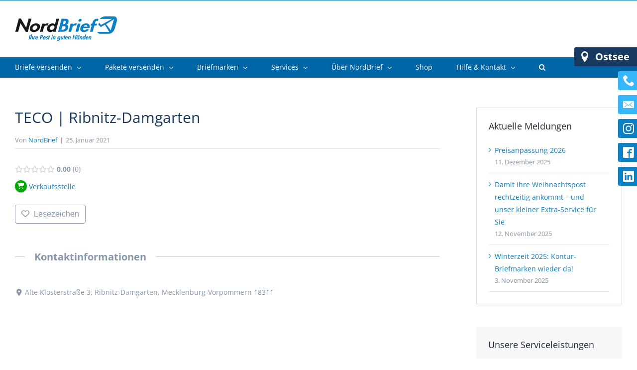

--- FILE ---
content_type: text/html; charset=UTF-8
request_url: https://www.nordbrief-ostsee.de/directory-briefkasten/listing/teco-ribnitz-gmbh/
body_size: 14597
content:
<!DOCTYPE html>
<html class="avada-html-layout-wide avada-html-header-position-top" lang="de" prefix="og: http://ogp.me/ns# fb: http://ogp.me/ns/fb# og: http://ogp.me/ns# business: http://ogp.me/ns/business#">
<head>
	<meta http-equiv="X-UA-Compatible" content="IE=edge" />
	<meta http-equiv="Content-Type" content="text/html; charset=utf-8"/>
	<meta name="viewport" content="width=device-width, initial-scale=1" />
	<meta name='robots' content='index, follow, max-image-preview:large, max-snippet:-1, max-video-preview:-1' />

	<!-- This site is optimized with the Yoast SEO plugin v26.8 - https://yoast.com/product/yoast-seo-wordpress/ -->
	<title>TECO | Ribnitz-Damgarten - NordBrief</title>
	<link rel="canonical" href="https://www.nordbrief-ostsee.de/directory-briefkasten/listing/teco-ribnitz-gmbh/" />
	<meta property="og:locale" content="de_DE" />
	<meta property="og:type" content="article" />
	<meta property="og:title" content="TECO | Ribnitz-Damgarten - NordBrief" />
	<meta property="og:url" content="https://www.nordbrief-ostsee.de/directory-briefkasten/listing/teco-ribnitz-gmbh/" />
	<meta property="og:site_name" content="NordBrief" />
	<meta property="article:modified_time" content="2025-02-14T09:09:57+00:00" />
	<meta name="twitter:card" content="summary_large_image" />
	<meta name="twitter:label1" content="Geschätzte Lesezeit" />
	<meta name="twitter:data1" content="1 Minute" />
	<!-- / Yoast SEO plugin. -->


<link rel="alternate" type="application/rss+xml" title="NordBrief &raquo; Feed" href="https://www.nordbrief-ostsee.de/feed/" />
<link rel="alternate" type="application/rss+xml" title="NordBrief &raquo; Kommentar-Feed" href="https://www.nordbrief-ostsee.de/comments/feed/" />
								<link rel="icon" href="https://www.nordbrief-ostsee.de/wp-content/uploads/2021/08/favicon.png" type="image/png" />
		
		
		
				<link rel="alternate" title="oEmbed (JSON)" type="application/json+oembed" href="https://www.nordbrief-ostsee.de/wp-json/oembed/1.0/embed?url=https%3A%2F%2Fwww.nordbrief-ostsee.de%2Fdirectory-briefkasten%2Flisting%2Fteco-ribnitz-gmbh%2F" />
<link rel="alternate" title="oEmbed (XML)" type="text/xml+oembed" href="https://www.nordbrief-ostsee.de/wp-json/oembed/1.0/embed?url=https%3A%2F%2Fwww.nordbrief-ostsee.de%2Fdirectory-briefkasten%2Flisting%2Fteco-ribnitz-gmbh%2F&#038;format=xml" />
				
		<meta property="og:locale" content="de_DE"/>
		<meta property="og:type" content="article"/>
		<meta property="og:site_name" content="NordBrief"/>
		<meta property="og:title" content="TECO | Ribnitz-Damgarten - NordBrief"/>
				<meta property="og:url" content="https://www.nordbrief-ostsee.de/directory-briefkasten/listing/teco-ribnitz-gmbh/"/>
													<meta property="article:modified_time" content="2025-02-14T09:09:57+01:00"/>
											<meta property="og:image" content="https://www.nordbrief-ostsee.de/wp-content/uploads/2021/04/Nordbrief-Logo-small.png"/>
		<meta property="og:image:width" content="206"/>
		<meta property="og:image:height" content="51"/>
		<meta property="og:image:type" content="image/png"/>
				<style id='wp-img-auto-sizes-contain-inline-css' type='text/css'>
img:is([sizes=auto i],[sizes^="auto," i]){contain-intrinsic-size:3000px 1500px}
/*# sourceURL=wp-img-auto-sizes-contain-inline-css */
</style>
<link rel='stylesheet' id='drts-fontawesome-css' href='https://www.nordbrief-ostsee.de/wp-content/plugins/directories/assets/css/fontawesome.min.css?ver=1.14.3' type='text/css' media='all' />
<link rel='stylesheet' id='drts-system-fontawesome-css' href='https://www.nordbrief-ostsee.de/wp-content/plugins/directories/assets/css/system-fontawesome.min.css?ver=1.14.3' type='text/css' media='all' />
<link rel='stylesheet' id='drts-fontawesome-brands-css' href='https://www.nordbrief-ostsee.de/wp-content/plugins/directories/assets/css/fontawesome-brands.min.css?ver=1.14.3' type='text/css' media='all' />
<link rel='stylesheet' id='drts-bootstrap-css' href='https://www.nordbrief-ostsee.de/wp-content/plugins/directories/assets/css/bootstrap-main.min.css?ver=1.14.3' type='text/css' media='all' />
<link rel='stylesheet' id='drts-css' href='https://www.nordbrief-ostsee.de/wp-content/plugins/directories/assets/css/main.min.css?ver=1.14.3' type='text/css' media='all' />
<link rel='stylesheet' id='directories-pro-css' href='https://www.nordbrief-ostsee.de/wp-content/plugins/directories-pro/assets/css/main.min.css?ver=1.14.3' type='text/css' media='all' />
<link rel='stylesheet' id='drts-custom-var-css' href='https://www.nordbrief-ostsee.de/wp-content/uploads/drts/style.css?ver=1.14.3' type='text/css' media='all' />
<style id='wp-emoji-styles-inline-css' type='text/css'>

	img.wp-smiley, img.emoji {
		display: inline !important;
		border: none !important;
		box-shadow: none !important;
		height: 1em !important;
		width: 1em !important;
		margin: 0 0.07em !important;
		vertical-align: -0.1em !important;
		background: none !important;
		padding: 0 !important;
	}
/*# sourceURL=wp-emoji-styles-inline-css */
</style>
<link rel='stylesheet' id='wp-block-library-css' href='https://www.nordbrief-ostsee.de/wp-includes/css/dist/block-library/style.min.css?ver=6.9' type='text/css' media='all' />
<style id='global-styles-inline-css' type='text/css'>
:root{--wp--preset--aspect-ratio--square: 1;--wp--preset--aspect-ratio--4-3: 4/3;--wp--preset--aspect-ratio--3-4: 3/4;--wp--preset--aspect-ratio--3-2: 3/2;--wp--preset--aspect-ratio--2-3: 2/3;--wp--preset--aspect-ratio--16-9: 16/9;--wp--preset--aspect-ratio--9-16: 9/16;--wp--preset--color--black: #000000;--wp--preset--color--cyan-bluish-gray: #abb8c3;--wp--preset--color--white: #ffffff;--wp--preset--color--pale-pink: #f78da7;--wp--preset--color--vivid-red: #cf2e2e;--wp--preset--color--luminous-vivid-orange: #ff6900;--wp--preset--color--luminous-vivid-amber: #fcb900;--wp--preset--color--light-green-cyan: #7bdcb5;--wp--preset--color--vivid-green-cyan: #00d084;--wp--preset--color--pale-cyan-blue: #8ed1fc;--wp--preset--color--vivid-cyan-blue: #0693e3;--wp--preset--color--vivid-purple: #9b51e0;--wp--preset--color--awb-color-1: #ffffff;--wp--preset--color--awb-color-2: #f9f9fb;--wp--preset--color--awb-color-3: #f2f3f5;--wp--preset--color--awb-color-4: #e2e2e2;--wp--preset--color--awb-color-5: #0b80c4;--wp--preset--color--awb-color-6: #4a4e57;--wp--preset--color--awb-color-7: #17385f;--wp--preset--color--awb-color-8: #212934;--wp--preset--color--awb-color-custom-10: #0b80c4;--wp--preset--color--awb-color-custom-11: #888899;--wp--preset--color--awb-color-custom-12: #332244;--wp--preset--color--awb-color-custom-13: #8898aa;--wp--preset--color--awb-color-custom-14: #333333;--wp--preset--color--awb-color-custom-15: #000000;--wp--preset--color--awb-color-custom-16: #32495d;--wp--preset--color--awb-color-custom-17: #9ea0a4;--wp--preset--color--awb-color-custom-18: rgba(242,243,245,0.7);--wp--preset--color--awb-color-custom-1: #ffb342;--wp--preset--color--awb-color-custom-2: #ffffff;--wp--preset--color--awb-color-custom-3: #0066a5;--wp--preset--color--awb-color-custom-4: #0b80c4;--wp--preset--gradient--vivid-cyan-blue-to-vivid-purple: linear-gradient(135deg,rgb(6,147,227) 0%,rgb(155,81,224) 100%);--wp--preset--gradient--light-green-cyan-to-vivid-green-cyan: linear-gradient(135deg,rgb(122,220,180) 0%,rgb(0,208,130) 100%);--wp--preset--gradient--luminous-vivid-amber-to-luminous-vivid-orange: linear-gradient(135deg,rgb(252,185,0) 0%,rgb(255,105,0) 100%);--wp--preset--gradient--luminous-vivid-orange-to-vivid-red: linear-gradient(135deg,rgb(255,105,0) 0%,rgb(207,46,46) 100%);--wp--preset--gradient--very-light-gray-to-cyan-bluish-gray: linear-gradient(135deg,rgb(238,238,238) 0%,rgb(169,184,195) 100%);--wp--preset--gradient--cool-to-warm-spectrum: linear-gradient(135deg,rgb(74,234,220) 0%,rgb(151,120,209) 20%,rgb(207,42,186) 40%,rgb(238,44,130) 60%,rgb(251,105,98) 80%,rgb(254,248,76) 100%);--wp--preset--gradient--blush-light-purple: linear-gradient(135deg,rgb(255,206,236) 0%,rgb(152,150,240) 100%);--wp--preset--gradient--blush-bordeaux: linear-gradient(135deg,rgb(254,205,165) 0%,rgb(254,45,45) 50%,rgb(107,0,62) 100%);--wp--preset--gradient--luminous-dusk: linear-gradient(135deg,rgb(255,203,112) 0%,rgb(199,81,192) 50%,rgb(65,88,208) 100%);--wp--preset--gradient--pale-ocean: linear-gradient(135deg,rgb(255,245,203) 0%,rgb(182,227,212) 50%,rgb(51,167,181) 100%);--wp--preset--gradient--electric-grass: linear-gradient(135deg,rgb(202,248,128) 0%,rgb(113,206,126) 100%);--wp--preset--gradient--midnight: linear-gradient(135deg,rgb(2,3,129) 0%,rgb(40,116,252) 100%);--wp--preset--font-size--small: 10.5px;--wp--preset--font-size--medium: 20px;--wp--preset--font-size--large: 21px;--wp--preset--font-size--x-large: 42px;--wp--preset--font-size--normal: 14px;--wp--preset--font-size--xlarge: 28px;--wp--preset--font-size--huge: 42px;--wp--preset--spacing--20: 0.44rem;--wp--preset--spacing--30: 0.67rem;--wp--preset--spacing--40: 1rem;--wp--preset--spacing--50: 1.5rem;--wp--preset--spacing--60: 2.25rem;--wp--preset--spacing--70: 3.38rem;--wp--preset--spacing--80: 5.06rem;--wp--preset--shadow--natural: 6px 6px 9px rgba(0, 0, 0, 0.2);--wp--preset--shadow--deep: 12px 12px 50px rgba(0, 0, 0, 0.4);--wp--preset--shadow--sharp: 6px 6px 0px rgba(0, 0, 0, 0.2);--wp--preset--shadow--outlined: 6px 6px 0px -3px rgb(255, 255, 255), 6px 6px rgb(0, 0, 0);--wp--preset--shadow--crisp: 6px 6px 0px rgb(0, 0, 0);}:where(.is-layout-flex){gap: 0.5em;}:where(.is-layout-grid){gap: 0.5em;}body .is-layout-flex{display: flex;}.is-layout-flex{flex-wrap: wrap;align-items: center;}.is-layout-flex > :is(*, div){margin: 0;}body .is-layout-grid{display: grid;}.is-layout-grid > :is(*, div){margin: 0;}:where(.wp-block-columns.is-layout-flex){gap: 2em;}:where(.wp-block-columns.is-layout-grid){gap: 2em;}:where(.wp-block-post-template.is-layout-flex){gap: 1.25em;}:where(.wp-block-post-template.is-layout-grid){gap: 1.25em;}.has-black-color{color: var(--wp--preset--color--black) !important;}.has-cyan-bluish-gray-color{color: var(--wp--preset--color--cyan-bluish-gray) !important;}.has-white-color{color: var(--wp--preset--color--white) !important;}.has-pale-pink-color{color: var(--wp--preset--color--pale-pink) !important;}.has-vivid-red-color{color: var(--wp--preset--color--vivid-red) !important;}.has-luminous-vivid-orange-color{color: var(--wp--preset--color--luminous-vivid-orange) !important;}.has-luminous-vivid-amber-color{color: var(--wp--preset--color--luminous-vivid-amber) !important;}.has-light-green-cyan-color{color: var(--wp--preset--color--light-green-cyan) !important;}.has-vivid-green-cyan-color{color: var(--wp--preset--color--vivid-green-cyan) !important;}.has-pale-cyan-blue-color{color: var(--wp--preset--color--pale-cyan-blue) !important;}.has-vivid-cyan-blue-color{color: var(--wp--preset--color--vivid-cyan-blue) !important;}.has-vivid-purple-color{color: var(--wp--preset--color--vivid-purple) !important;}.has-black-background-color{background-color: var(--wp--preset--color--black) !important;}.has-cyan-bluish-gray-background-color{background-color: var(--wp--preset--color--cyan-bluish-gray) !important;}.has-white-background-color{background-color: var(--wp--preset--color--white) !important;}.has-pale-pink-background-color{background-color: var(--wp--preset--color--pale-pink) !important;}.has-vivid-red-background-color{background-color: var(--wp--preset--color--vivid-red) !important;}.has-luminous-vivid-orange-background-color{background-color: var(--wp--preset--color--luminous-vivid-orange) !important;}.has-luminous-vivid-amber-background-color{background-color: var(--wp--preset--color--luminous-vivid-amber) !important;}.has-light-green-cyan-background-color{background-color: var(--wp--preset--color--light-green-cyan) !important;}.has-vivid-green-cyan-background-color{background-color: var(--wp--preset--color--vivid-green-cyan) !important;}.has-pale-cyan-blue-background-color{background-color: var(--wp--preset--color--pale-cyan-blue) !important;}.has-vivid-cyan-blue-background-color{background-color: var(--wp--preset--color--vivid-cyan-blue) !important;}.has-vivid-purple-background-color{background-color: var(--wp--preset--color--vivid-purple) !important;}.has-black-border-color{border-color: var(--wp--preset--color--black) !important;}.has-cyan-bluish-gray-border-color{border-color: var(--wp--preset--color--cyan-bluish-gray) !important;}.has-white-border-color{border-color: var(--wp--preset--color--white) !important;}.has-pale-pink-border-color{border-color: var(--wp--preset--color--pale-pink) !important;}.has-vivid-red-border-color{border-color: var(--wp--preset--color--vivid-red) !important;}.has-luminous-vivid-orange-border-color{border-color: var(--wp--preset--color--luminous-vivid-orange) !important;}.has-luminous-vivid-amber-border-color{border-color: var(--wp--preset--color--luminous-vivid-amber) !important;}.has-light-green-cyan-border-color{border-color: var(--wp--preset--color--light-green-cyan) !important;}.has-vivid-green-cyan-border-color{border-color: var(--wp--preset--color--vivid-green-cyan) !important;}.has-pale-cyan-blue-border-color{border-color: var(--wp--preset--color--pale-cyan-blue) !important;}.has-vivid-cyan-blue-border-color{border-color: var(--wp--preset--color--vivid-cyan-blue) !important;}.has-vivid-purple-border-color{border-color: var(--wp--preset--color--vivid-purple) !important;}.has-vivid-cyan-blue-to-vivid-purple-gradient-background{background: var(--wp--preset--gradient--vivid-cyan-blue-to-vivid-purple) !important;}.has-light-green-cyan-to-vivid-green-cyan-gradient-background{background: var(--wp--preset--gradient--light-green-cyan-to-vivid-green-cyan) !important;}.has-luminous-vivid-amber-to-luminous-vivid-orange-gradient-background{background: var(--wp--preset--gradient--luminous-vivid-amber-to-luminous-vivid-orange) !important;}.has-luminous-vivid-orange-to-vivid-red-gradient-background{background: var(--wp--preset--gradient--luminous-vivid-orange-to-vivid-red) !important;}.has-very-light-gray-to-cyan-bluish-gray-gradient-background{background: var(--wp--preset--gradient--very-light-gray-to-cyan-bluish-gray) !important;}.has-cool-to-warm-spectrum-gradient-background{background: var(--wp--preset--gradient--cool-to-warm-spectrum) !important;}.has-blush-light-purple-gradient-background{background: var(--wp--preset--gradient--blush-light-purple) !important;}.has-blush-bordeaux-gradient-background{background: var(--wp--preset--gradient--blush-bordeaux) !important;}.has-luminous-dusk-gradient-background{background: var(--wp--preset--gradient--luminous-dusk) !important;}.has-pale-ocean-gradient-background{background: var(--wp--preset--gradient--pale-ocean) !important;}.has-electric-grass-gradient-background{background: var(--wp--preset--gradient--electric-grass) !important;}.has-midnight-gradient-background{background: var(--wp--preset--gradient--midnight) !important;}.has-small-font-size{font-size: var(--wp--preset--font-size--small) !important;}.has-medium-font-size{font-size: var(--wp--preset--font-size--medium) !important;}.has-large-font-size{font-size: var(--wp--preset--font-size--large) !important;}.has-x-large-font-size{font-size: var(--wp--preset--font-size--x-large) !important;}
/*# sourceURL=global-styles-inline-css */
</style>

<style id='classic-theme-styles-inline-css' type='text/css'>
/*! This file is auto-generated */
.wp-block-button__link{color:#fff;background-color:#32373c;border-radius:9999px;box-shadow:none;text-decoration:none;padding:calc(.667em + 2px) calc(1.333em + 2px);font-size:1.125em}.wp-block-file__button{background:#32373c;color:#fff;text-decoration:none}
/*# sourceURL=/wp-includes/css/classic-themes.min.css */
</style>
<link rel='stylesheet' id='avada-parent-stylesheet-css' href='https://www.nordbrief-ostsee.de/wp-content/themes/Avada/style.css?ver=6.9' type='text/css' media='all' />
<link rel='stylesheet' id='style-css' href='https://www.nordbrief-ostsee.de/wp-content/themes/Avada-Child-Theme/style.css?ver=6.9' type='text/css' media='all' />
<link rel='stylesheet' id='style_resp-css' href='https://www.nordbrief-ostsee.de/wp-content/themes/Avada-Child-Theme/responsive.css?ver=202109060922' type='text/css' media='all' />
<link rel='stylesheet' id='fusion-dynamic-css-css' href='https://www.nordbrief-ostsee.de/wp-content/uploads/fusion-styles/757410e793f27045792c0b5849703cc4.min.css?ver=3.14.2' type='text/css' media='all' />
<script type="text/javascript" src="https://www.nordbrief-ostsee.de/wp-includes/js/jquery/jquery.min.js?ver=3.7.1" id="jquery-core-js"></script>
<script type="text/javascript" src="https://www.nordbrief-ostsee.de/wp-includes/js/jquery/jquery-migrate.min.js?ver=3.4.1" id="jquery-migrate-js"></script>
<script type="text/javascript" src="https://www.nordbrief-ostsee.de/wp-content/plugins/directories/assets/vendor/js/popper.min.js?ver=1.14.3" id="drts-popper-js"></script>
<link rel="https://api.w.org/" href="https://www.nordbrief-ostsee.de/wp-json/" /><link rel="alternate" title="JSON" type="application/json" href="https://www.nordbrief-ostsee.de/wp-json/wp/v2/briefkasten_dir_ltg/2285" /><link rel="EditURI" type="application/rsd+xml" title="RSD" href="https://www.nordbrief-ostsee.de/xmlrpc.php?rsd" />
<meta name="generator" content="WordPress 6.9" />
<link rel='shortlink' href='https://www.nordbrief-ostsee.de/?p=2285' />
<script id="Cookiebot" src="https://consent.cookiebot.com/uc.js" data-cbid="bbd69275-c20e-4a7f-a495-d2b74e7a2c7a" data-blockingmode="auto" type="text/javascript"></script>
<!-- Global site tag (gtag.js) - Google Analytics -->
<script async src="https://www.googletagmanager.com/gtag/js?id=G-75651Z4C5Z"></script>
<script>
  window.dataLayer = window.dataLayer || [];
  function gtag(){dataLayer.push(arguments);}
  gtag('js', new Date());

  gtag('config', 'G-75651Z4C5Z');
</script><link rel="preload" href="https://www.nordbrief-ostsee.de/wp-content/themes/Avada/includes/lib/assets/fonts/icomoon/awb-icons.woff" as="font" type="font/woff" crossorigin><link rel="preload" href="//www.nordbrief-ostsee.de/wp-content/themes/Avada/includes/lib/assets/fonts/fontawesome/webfonts/fa-brands-400.woff2" as="font" type="font/woff2" crossorigin><link rel="preload" href="//www.nordbrief-ostsee.de/wp-content/themes/Avada/includes/lib/assets/fonts/fontawesome/webfonts/fa-solid-900.woff2" as="font" type="font/woff2" crossorigin><link rel="preload" href="https://www.nordbrief-ostsee.de/wp-content/uploads/fusion-icons/accountant-pro-icon-set/fonts/Accountant-Pro.ttf?ym7fev" as="font" type="font/ttf" crossorigin><style type="text/css" id="css-fb-visibility">@media screen and (max-width: 640px){.fusion-no-small-visibility{display:none !important;}body .sm-text-align-center{text-align:center !important;}body .sm-text-align-left{text-align:left !important;}body .sm-text-align-right{text-align:right !important;}body .sm-text-align-justify{text-align:justify !important;}body .sm-flex-align-center{justify-content:center !important;}body .sm-flex-align-flex-start{justify-content:flex-start !important;}body .sm-flex-align-flex-end{justify-content:flex-end !important;}body .sm-mx-auto{margin-left:auto !important;margin-right:auto !important;}body .sm-ml-auto{margin-left:auto !important;}body .sm-mr-auto{margin-right:auto !important;}body .fusion-absolute-position-small{position:absolute;width:100%;}.awb-sticky.awb-sticky-small{ position: sticky; top: var(--awb-sticky-offset,0); }}@media screen and (min-width: 641px) and (max-width: 1024px){.fusion-no-medium-visibility{display:none !important;}body .md-text-align-center{text-align:center !important;}body .md-text-align-left{text-align:left !important;}body .md-text-align-right{text-align:right !important;}body .md-text-align-justify{text-align:justify !important;}body .md-flex-align-center{justify-content:center !important;}body .md-flex-align-flex-start{justify-content:flex-start !important;}body .md-flex-align-flex-end{justify-content:flex-end !important;}body .md-mx-auto{margin-left:auto !important;margin-right:auto !important;}body .md-ml-auto{margin-left:auto !important;}body .md-mr-auto{margin-right:auto !important;}body .fusion-absolute-position-medium{position:absolute;width:100%;}.awb-sticky.awb-sticky-medium{ position: sticky; top: var(--awb-sticky-offset,0); }}@media screen and (min-width: 1025px){.fusion-no-large-visibility{display:none !important;}body .lg-text-align-center{text-align:center !important;}body .lg-text-align-left{text-align:left !important;}body .lg-text-align-right{text-align:right !important;}body .lg-text-align-justify{text-align:justify !important;}body .lg-flex-align-center{justify-content:center !important;}body .lg-flex-align-flex-start{justify-content:flex-start !important;}body .lg-flex-align-flex-end{justify-content:flex-end !important;}body .lg-mx-auto{margin-left:auto !important;margin-right:auto !important;}body .lg-ml-auto{margin-left:auto !important;}body .lg-mr-auto{margin-right:auto !important;}body .fusion-absolute-position-large{position:absolute;width:100%;}.awb-sticky.awb-sticky-large{ position: sticky; top: var(--awb-sticky-offset,0); }}</style><meta name="redi-version" content="1.2.7" /><script type="application/ld+json">{"@context":"http:\/\/schema.org","@type":"LocalBusiness","description":"","name":"TECO | Ribnitz-Damgarten"}</script>
<meta property="og:site_name" content="NordBrief" />
<meta property="og:type" content="business.business" />
<meta property="og:url" content="https://www.nordbrief-ostsee.de/directory-briefkasten/listing/teco-ribnitz-gmbh/" />
<meta property="og:description" content="" />
<meta property="og:title" content="TECO | Ribnitz-Damgarten" />		<style type="text/css" id="wp-custom-css">
			.drts-search-form-responsive .drts-search-form-field.drts-col-md.\:container\(width\>480px\) {
  margin-right: 15px;
}

.drts-search-form-responsive .drts-search-form-field.drts-col-md-2.\:container\(width\>480px\) {
  margin-right: 0;
}

.drts-search-form-responsive .drts-gutter-none .drts-search-form-field.\:container\(width\>480px\):first-child .select2-container .select2-selection--single, .drts-search-form-responsive .drts-gutter-none .drts-search-form-field.\:container\(width\>480px\):first-child input[type=text], .drts-search-form-responsive .drts-gutter-none .drts-search-form-field.\:container\(width\>480px\):first-child select {
	border-color: #8898aa !Important;
	border-radius: 0.25rem;
}

.drts-search-form-responsive .drts-gutter-none .drts-search-form-field.\:container\(width\>480px\) .select2-container .select2-selection--single, .drts-search-form-responsive .drts-gutter-none .drts-search-form-field.\:container\(width\>480px\) input[type=text], .drts-search-form-responsive .drts-gutter-none .drts-search-form-field.\:container\(width\>480px\) select {
  border-color: #8898aa !Important;
	border-radius: 0.25rem;
}
.drts-search-form-responsive .drts-gutter-none .drts-search-form-field.\:container\(width\>480px\):last-child .drts-search-form-submit {
	border-radius: 0.25rem;
}

/* Search */
.searchform.seach-form .search-table {
	display: flex;
	/*justify-content: space-between;*/
	margin-bottom: 50px;
}

.searchform.seach-form .search-field {
	width: calc(100% - 50px)
	
}

.searchform.seach-form .search-button {
	width: 50px;
}
.searchform.seach-form .search-field input[type=text] {
	border-radius: 6px 0 0 6px;
}

.searchform.seach-form .search-button input[type=submit] {
	background-color: #e7e6e6;
	border-radius: 0 6px 6px 0;
}

#content.full-width {
	width: 100% !Important;
}

.fusion-secondary-main-menu .search-table {
	display: flex;
}

.fusion-secondary-main-menu .search-table .search-field	 {
	width: calc(100% - 50px)
}

.fusion-secondary-main-menu .search-table input[type=text] {
	border-radius: 6px 0 0 6px;
}

.fusion-secondary-main-menu .search-table input[type=text]:focus {
	border-color: #e2e2e2;
}

.fusion-secondary-main-menu .search-table .search-button {
	width: 50px;
}

.fusion-secondary-main-menu .search-table .search-button input[type=submit] {
	height: 50px;
	background-color: #e7e6e6;
	border-radius: 0 6px 6px 0;
	width: 100%;
	display: block;
	border: 0;
}

#portokalkulator .pk_type_post .pk_type_count input {
	padding-left: 5px;
	padding-right: 5px;
}		</style>
				<script type="text/javascript">
			var doc = document.documentElement;
			doc.setAttribute( 'data-useragent', navigator.userAgent );
		</script>
		
	<script id="dacs" src="https://download.digiaccess.org/digiaccess" defer></script></head>

<body class="wp-singular briefkasten_dir_ltg-template-default single single-briefkasten_dir_ltg postid-2285 wp-theme-Avada wp-child-theme-Avada-Child-Theme has-sidebar fusion-image-hovers fusion-pagination-sizing fusion-button_type-flat fusion-button_span-no fusion-button_gradient-linear avada-image-rollover-circle-yes avada-image-rollover-yes avada-image-rollover-direction-left drts-entity drts-entity-post drts-view-viewentity fusion-body ltr fusion-sticky-header no-tablet-sticky-header no-mobile-sticky-header no-mobile-slidingbar no-mobile-totop avada-has-rev-slider-styles fusion-disable-outline fusion-sub-menu-fade mobile-logo-pos-left layout-wide-mode avada-has-boxed-modal-shadow- layout-scroll-offset-full avada-has-zero-margin-offset-top fusion-top-header menu-text-align-left mobile-menu-design-classic fusion-show-pagination-text fusion-header-layout-v5 avada-responsive avada-footer-fx-none avada-menu-highlight-style-bottombar fusion-search-form-clean fusion-main-menu-search-dropdown fusion-avatar-circle avada-dropdown-styles avada-blog-layout-medium avada-blog-archive-layout-medium avada-header-shadow-no avada-menu-icon-position-left avada-has-megamenu-shadow avada-has-mobile-menu-search avada-has-main-nav-search-icon avada-has-100-footer avada-has-breadcrumb-mobile-hidden avada-has-titlebar-hide avada-header-border-color-full-transparent avada-has-pagination-width_height avada-flyout-menu-direction-fade avada-ec-views-v1" data-awb-post-id="2285">
		<a class="skip-link screen-reader-text" href="#content">Zum Inhalt springen</a>

	<div id="boxed-wrapper">
		
		<div id="wrapper" class="fusion-wrapper">
			<div id="home" style="position:relative;top:-1px;"></div>
							
					
			<header class="fusion-header-wrapper">
				<div class="fusion-header-v5 fusion-logo-alignment fusion-logo-left fusion-sticky-menu- fusion-sticky-logo- fusion-mobile-logo- fusion-sticky-menu-only fusion-header-menu-align-left fusion-mobile-menu-design-classic">
					
<div class="fusion-secondary-header">
	<div class="fusion-row">
							<div class="fusion-alignright">
				<nav class="fusion-secondary-menu" role="navigation" aria-label="Sekundäres Menü"></nav>			</div>
			</div>
</div>
<div class="fusion-header-sticky-height"></div>
<div class="fusion-sticky-header-wrapper"> <!-- start fusion sticky header wrapper -->
	<div class="fusion-header">
		<div class="fusion-row">
							<div class="fusion-logo" data-margin-top="31px" data-margin-bottom="31px" data-margin-left="0px" data-margin-right="0px">
			<a class="fusion-logo-link"  href="https://www.nordbrief-ostsee.de/" >

						<!-- standard logo -->
			<img src="https://www.nordbrief-ostsee.de/wp-content/uploads/2021/04/Nordbrief-Logo-small.png" srcset="https://www.nordbrief-ostsee.de/wp-content/uploads/2021/04/Nordbrief-Logo-small.png 1x, https://www.nordbrief-ostsee.de/wp-content/uploads/2021/04/Nordbrief-Logo-RGB.png 2x" width="206" height="51" style="max-height:51px;height:auto;" alt="NordBrief Logo" data-retina_logo_url="https://www.nordbrief-ostsee.de/wp-content/uploads/2021/04/Nordbrief-Logo-RGB.png" class="fusion-standard-logo" />

			
					</a>
		</div>
										
					</div>
	</div>
	<div class="fusion-secondary-main-menu">
		<div class="fusion-row">
			<nav class="fusion-main-menu" aria-label="Hauptmenü"><ul id="menu-hauptnavigation" class="fusion-menu"><li  id="menu-item-41"  class="menu-item menu-item-type-post_type menu-item-object-page menu-item-has-children menu-item-41 fusion-dropdown-menu"  data-item-id="41"><a  href="https://www.nordbrief-ostsee.de/geschaeftskunden/" class="fusion-bottombar-highlight"><span class="menu-text">Briefe versenden</span> <span class="fusion-caret"><i class="fusion-dropdown-indicator" aria-hidden="true"></i></span></a><ul class="sub-menu"><li  id="menu-item-253"  class="menu-item menu-item-type-post_type menu-item-object-page menu-item-has-children menu-item-253 fusion-dropdown-submenu" ><a  href="https://www.nordbrief-ostsee.de/briefe-geschaeftskunden/" class="fusion-bottombar-highlight"><span>Versandart wählen</span> <span class="fusion-caret"><i class="fusion-dropdown-indicator" aria-hidden="true"></i></span></a><ul class="sub-menu"><li  id="menu-item-9605"  class="menu-item menu-item-type-custom menu-item-object-custom menu-item-has-children menu-item-9605" ><a  href="https://www.nordbrief-ostsee.de/das-richtige-angebot-fuer-jeden-bedarf/" class="fusion-bottombar-highlight"><span>Standardpost</span> <span class="fusion-caret"><i class="fusion-dropdown-indicator" aria-hidden="true"></i></span></a><ul class="sub-menu"><li  id="menu-item-9493"  class="menu-item menu-item-type-custom menu-item-object-custom menu-item-9493" ><a  href="https://www.nordbrief-ostsee.de/standardpost-geschaeftskunden/" class="fusion-bottombar-highlight"><span>Versand per Abholung</span></a></li><li  id="menu-item-7418"  class="menu-item menu-item-type-post_type menu-item-object-page menu-item-7418" ><a  href="https://www.nordbrief-ostsee.de/briefmarken-nordbrief/" class="fusion-bottombar-highlight"><span>Versand mit Briefmarken</span></a></li><li  id="menu-item-258"  class="menu-item menu-item-type-post_type menu-item-object-page menu-item-258" ><a  href="https://www.nordbrief-ostsee.de/prelabel-geschaeftskunden/" class="fusion-bottombar-highlight"><span>Versand mit PreLabel</span></a></li></ul></li><li  id="menu-item-255"  class="menu-item menu-item-type-post_type menu-item-object-page menu-item-255" ><a  href="https://www.nordbrief-ostsee.de/einschreiben-geschaeftskunden/" class="fusion-bottombar-highlight"><span>Einschreiben</span></a></li><li  id="menu-item-256"  class="menu-item menu-item-type-post_type menu-item-object-page menu-item-256" ><a  href="https://www.nordbrief-ostsee.de/infopost-geschaeftskunden/" class="fusion-bottombar-highlight"><span>Werbepost</span></a></li><li  id="menu-item-259"  class="menu-item menu-item-type-post_type menu-item-object-page menu-item-259" ><a  href="https://www.nordbrief-ostsee.de/hoeherwertige_sendungen/" class="fusion-bottombar-highlight"><span>Höherwertige Sendungen</span></a></li><li  id="menu-item-9612"  class="menu-item menu-item-type-post_type menu-item-object-page menu-item-9612" ><a  href="https://www.nordbrief-ostsee.de/druck-kuvertierung/" class="fusion-bottombar-highlight"><span>Druck &#038; Kuvertierung</span></a></li></ul></li><li  id="menu-item-261"  class="menu-item menu-item-type-post_type menu-item-object-page menu-item-261 fusion-dropdown-submenu" ><a  href="https://www.nordbrief-ostsee.de/serviceleistungen/" class="fusion-bottombar-highlight"><span>Servicevorteile</span></a></li><li  id="menu-item-4643"  class="menu-item menu-item-type-custom menu-item-object-custom menu-item-has-children menu-item-4643 fusion-dropdown-submenu" ><a  href="https://www.nordbrief-ostsee.de/ansprechpartner-geschaeftskunden/" class="fusion-bottombar-highlight"><span>Kunde werden</span> <span class="fusion-caret"><i class="fusion-dropdown-indicator" aria-hidden="true"></i></span></a><ul class="sub-menu"><li  id="menu-item-4644"  class="menu-item menu-item-type-post_type menu-item-object-page menu-item-4644" ><a  href="https://www.nordbrief-ostsee.de/ansprechpartner-geschaeftskunden/" class="fusion-bottombar-highlight"><span>Persönliche Beratung</span></a></li><li  id="menu-item-2405"  class="menu-item menu-item-type-custom menu-item-object-custom menu-item-2405" ><a  target="_blank" rel="noopener noreferrer" href="https://formulare.nordbrief-ostsee.de/kunde-werden" class="fusion-bottombar-highlight"><span>Online-Anmeldung</span></a></li><li  id="menu-item-4171"  class="menu-item menu-item-type-post_type menu-item-object-page menu-item-4171" ><a  href="https://www.nordbrief-ostsee.de/briefmarken-verkaufsstelle-werden/" class="fusion-bottombar-highlight"><span>Verkaufsstelle werden</span></a></li></ul></li><li  id="menu-item-9498"  class="menu-item menu-item-type-custom menu-item-object-custom menu-item-has-children menu-item-9498 fusion-dropdown-submenu" ><a  href="https://www.nordbrief-ostsee.de/service/" class="fusion-bottombar-highlight"><span>Versandoption wählen</span> <span class="fusion-caret"><i class="fusion-dropdown-indicator" aria-hidden="true"></i></span></a><ul class="sub-menu"><li  id="menu-item-9499"  class="menu-item menu-item-type-custom menu-item-object-custom menu-item-9499" ><a  target="_blank" rel="noopener noreferrer" href="https://formulare.nordbrief-ostsee.de/abholung" class="fusion-bottombar-highlight"><span>Abholung beauftragen</span></a></li><li  id="menu-item-9495"  class="menu-item menu-item-type-custom menu-item-object-custom menu-item-9495" ><a  href="https://www.nordbrief-ostsee.de/unsere-standorte" class="fusion-bottombar-highlight"><span>Briefkasten finden</span></a></li></ul></li></ul></li><li  id="menu-item-257"  class="menu-item menu-item-type-post_type menu-item-object-page menu-item-has-children menu-item-257 fusion-dropdown-menu"  data-item-id="257"><a  href="https://www.nordbrief-ostsee.de/pakete-warensendungen-geschaeftskunden/" class="fusion-bottombar-highlight"><span class="menu-text">Pakete versenden</span> <span class="fusion-caret"><i class="fusion-dropdown-indicator" aria-hidden="true"></i></span></a><ul class="sub-menu"><li  id="menu-item-358"  class="menu-item menu-item-type-post_type menu-item-object-page menu-item-358 fusion-dropdown-submenu" ><a  href="https://www.nordbrief-ostsee.de/pakete-geschaeftskunden/" class="fusion-bottombar-highlight"><span>Pakete</span></a></li><li  id="menu-item-8862"  class="menu-item menu-item-type-custom menu-item-object-custom menu-item-has-children menu-item-8862 fusion-dropdown-submenu" ><a  href="https://www.nordbrief-ostsee.de/paketportal/" class="fusion-bottombar-highlight"><span>Paketportal</span> <span class="fusion-caret"><i class="fusion-dropdown-indicator" aria-hidden="true"></i></span></a><ul class="sub-menu"><li  id="menu-item-9513"  class="menu-item menu-item-type-custom menu-item-object-custom menu-item-9513" ><a  target="_blank" rel="noopener noreferrer" href="https://paketportal.nordbrief-ostsee.de/" class="fusion-bottombar-highlight"><span>Login</span></a></li><li  id="menu-item-9514"  class="menu-item menu-item-type-custom menu-item-object-custom menu-item-9514" ><a  target="_blank" rel="noopener noreferrer" href="https://formulare.nordbrief-ostsee.de/paketportal" class="fusion-bottombar-highlight"><span>Registrierung</span></a></li></ul></li><li  id="menu-item-357"  class="menu-item menu-item-type-post_type menu-item-object-page menu-item-has-children menu-item-357 fusion-dropdown-submenu" ><a  href="https://www.nordbrief-ostsee.de/buecher-warensendungen-geschaeftskunden/" class="fusion-bottombar-highlight"><span>Bücher- &#038; Warensendungen</span> <span class="fusion-caret"><i class="fusion-dropdown-indicator" aria-hidden="true"></i></span></a><ul class="sub-menu"><li  id="menu-item-9511"  class="menu-item menu-item-type-custom menu-item-object-custom menu-item-9511" ><a  href="https://www.nordbrief-ostsee.de/buecher-warensendungen-geschaeftskunden/" class="fusion-bottombar-highlight"><span>Preise &#038; Infos</span></a></li><li  id="menu-item-260"  class="menu-item menu-item-type-post_type menu-item-object-page menu-item-260" ><a  href="https://www.nordbrief-ostsee.de/warensendung-plus/" class="fusion-bottombar-highlight"><span>Warensendung Plus</span></a></li></ul></li></ul></li><li  id="menu-item-40"  class="menu-item menu-item-type-post_type menu-item-object-page menu-item-has-children menu-item-40 fusion-dropdown-menu"  data-item-id="40"><a  href="https://www.nordbrief-ostsee.de/briefmarken/" class="fusion-bottombar-highlight"><span class="menu-text">Briefmarken</span> <span class="fusion-caret"><i class="fusion-dropdown-indicator" aria-hidden="true"></i></span></a><ul class="sub-menu"><li  id="menu-item-302"  class="menu-item menu-item-type-post_type menu-item-object-page menu-item-302 fusion-dropdown-submenu" ><a  href="https://www.nordbrief-ostsee.de/briefmarken-nordbrief/" class="fusion-bottombar-highlight"><span>Preise &#038; Infos</span></a></li><li  id="menu-item-4617"  class="menu-item menu-item-type-custom menu-item-object-custom menu-item-has-children menu-item-4617 fusion-dropdown-submenu" ><a  href="https://shop.nordbrief-ostsee.de/" class="fusion-bottombar-highlight"><span>Briefmarken kaufen</span> <span class="fusion-caret"><i class="fusion-dropdown-indicator" aria-hidden="true"></i></span></a><ul class="sub-menu"><li  id="menu-item-4625"  class="menu-item menu-item-type-custom menu-item-object-custom menu-item-4625" ><a  href="/unsere-standorte" class="fusion-bottombar-highlight"><span>Verkaufsstelle finden</span></a></li><li  id="menu-item-4624"  class="menu-item menu-item-type-custom menu-item-object-custom menu-item-4624" ><a  href="https://shop.nordbrief-ostsee.de/" class="fusion-bottombar-highlight"><span>Online-Shop</span></a></li><li  id="menu-item-5054"  class="menu-item menu-item-type-custom menu-item-object-custom menu-item-5054" ><a  href="https://www.nordbrief-ostsee.de/neue-nordbrief-briefkaesten-in-ihrer-naehe/" class="fusion-bottombar-highlight"><span>Neue Standorte</span></a></li></ul></li><li  id="menu-item-4618"  class="menu-item menu-item-type-custom menu-item-object-custom menu-item-4618 fusion-dropdown-submenu" ><a  href="/unsere-standorte" class="fusion-bottombar-highlight"><span>Briefkasten finden</span></a></li><li  id="menu-item-37"  class="menu-item menu-item-type-post_type menu-item-object-page menu-item-37 fusion-dropdown-submenu" ><a  href="https://www.nordbrief-ostsee.de/fotowettbewerb/" class="fusion-bottombar-highlight"><span>Fotowettbewerb</span></a></li></ul></li><li  id="menu-item-962"  class="menu-item menu-item-type-post_type menu-item-object-page menu-item-has-children menu-item-962 fusion-dropdown-menu"  data-item-id="962"><a  href="https://www.nordbrief-ostsee.de/service/" class="fusion-bottombar-highlight"><span class="menu-text">Services</span> <span class="fusion-caret"><i class="fusion-dropdown-indicator" aria-hidden="true"></i></span></a><ul class="sub-menu"><li  id="menu-item-9500"  class="menu-item menu-item-type-custom menu-item-object-custom menu-item-has-children menu-item-9500 fusion-dropdown-submenu" ><a  href="https://www.nordbrief-ostsee.de/service/" class="fusion-bottombar-highlight"><span>Briefe versenden</span> <span class="fusion-caret"><i class="fusion-dropdown-indicator" aria-hidden="true"></i></span></a><ul class="sub-menu"><li  id="menu-item-3788"  class="menu-item menu-item-type-custom menu-item-object-custom menu-item-3788" ><a  target="_blank" rel="noopener noreferrer" href="https://formulare.nordbrief-ostsee.de/abholung" class="fusion-bottombar-highlight"><span>Abholung beauftragen</span></a></li><li  id="menu-item-2410"  class="menu-item menu-item-type-custom menu-item-object-custom menu-item-2410" ><a  href="/unsere-standorte" class="fusion-bottombar-highlight"><span>Briefkasten finden</span></a></li></ul></li><li  id="menu-item-9672"  class="menu-item menu-item-type-custom menu-item-object-custom menu-item-has-children menu-item-9672 fusion-dropdown-submenu" ><a  href="https://paketportal.nordbrief-ostsee.de/" class="fusion-bottombar-highlight"><span>Pakete versenden</span> <span class="fusion-caret"><i class="fusion-dropdown-indicator" aria-hidden="true"></i></span></a><ul class="sub-menu"><li  id="menu-item-9510"  class="menu-item menu-item-type-custom menu-item-object-custom menu-item-9510" ><a  target="_blank" rel="noopener noreferrer" href="https://paketportal.nordbrief-ostsee.de/" class="fusion-bottombar-highlight"><span>Paketversand vorbereiten</span></a></li><li  id="menu-item-9673"  class="menu-item menu-item-type-custom menu-item-object-custom menu-item-9673" ><a  href="https://paketportal.nordbrief-ostsee.de/" class="fusion-bottombar-highlight"><span>Sendungsverfolgung</span></a></li></ul></li><li  id="menu-item-2983"  class="menu-item menu-item-type-custom menu-item-object-custom menu-item-has-children menu-item-2983 fusion-dropdown-submenu" ><a  target="_blank" rel="noopener noreferrer" href="https://www.nordbrief-ostsee.de/service/" class="fusion-bottombar-highlight"><span>Versandmaterial bestellen</span> <span class="fusion-caret"><i class="fusion-dropdown-indicator" aria-hidden="true"></i></span></a><ul class="sub-menu"><li  id="menu-item-3036"  class="menu-item menu-item-type-custom menu-item-object-custom menu-item-3036" ><a  target="_blank" rel="noopener noreferrer" href="https://formulare.nordbrief-ostsee.de/prelabel" class="fusion-bottombar-highlight"><span>PreLabel-Etiketten</span></a></li><li  id="menu-item-3100"  class="menu-item menu-item-type-custom menu-item-object-custom menu-item-3100" ><a  target="_blank" rel="noopener noreferrer" href="https://formulare.nordbrief-ostsee.de/materialbestellung" class="fusion-bottombar-highlight"><span>Hüllen &#038; Einschreibelabel</span></a></li><li  id="menu-item-3101"  class="menu-item menu-item-type-custom menu-item-object-custom menu-item-3101" ><a  target="_blank" rel="noopener noreferrer" href="https://formulare.nordbrief-ostsee.de/materialbestellung" class="fusion-bottombar-highlight"><span>Postboxen &#038; -taschen</span></a></li></ul></li><li  id="menu-item-9610"  class="menu-item menu-item-type-post_type menu-item-object-page menu-item-9610 fusion-dropdown-submenu" ><a  href="https://www.nordbrief-ostsee.de/druck-kuvertierung/" class="fusion-bottombar-highlight"><span>Lettershop-Service</span></a></li><li  id="menu-item-43"  class="menu-item menu-item-type-custom menu-item-object-custom menu-item-has-children menu-item-43 fusion-dropdown-submenu" ><a  target="_blank" rel="noopener noreferrer" href="https://shop.nordbrief-ostsee.de/produkt-nachsendeauftrag" class="fusion-bottombar-highlight"><span>Nachsende- und Lagerungsauftrag</span> <span class="fusion-caret"><i class="fusion-dropdown-indicator" aria-hidden="true"></i></span></a><ul class="sub-menu"><li  id="menu-item-9501"  class="menu-item menu-item-type-custom menu-item-object-custom menu-item-9501" ><a  href="https://shop.nordbrief-ostsee.de/produkt-nachsendeauftrag" class="fusion-bottombar-highlight"><span>Nachsendeauftrag</span></a></li><li  id="menu-item-9502"  class="menu-item menu-item-type-custom menu-item-object-custom menu-item-9502" ><a  href="https://shop.nordbrief-ostsee.de/catalog/product/view/id/2/s/produkt-nachsendeauftrag/" class="fusion-bottombar-highlight"><span>Lagerungsauftrag</span></a></li></ul></li><li  id="menu-item-2406"  class="menu-item menu-item-type-custom menu-item-object-custom menu-item-has-children menu-item-2406 fusion-dropdown-submenu" ><a  target="_blank" rel="noopener noreferrer" href="https://formulare.nordbrief-ostsee.de/testbriefe" class="fusion-bottombar-highlight"><span>Testbrief versenden</span> <span class="fusion-caret"><i class="fusion-dropdown-indicator" aria-hidden="true"></i></span></a><ul class="sub-menu"><li  id="menu-item-9503"  class="menu-item menu-item-type-custom menu-item-object-custom menu-item-9503" ><a  href="https://formulare.nordbrief-ostsee.de/testbriefe" class="fusion-bottombar-highlight"><span>Testbrief versenden</span></a></li><li  id="menu-item-2896"  class="menu-item menu-item-type-custom menu-item-object-custom menu-item-2896" ><a  target="_blank" rel="noopener noreferrer" href="https://formulare.nordbrief-ostsee.de/testbrief-melden" class="fusion-bottombar-highlight"><span>Testbrief melden</span></a></li></ul></li></ul></li><li  id="menu-item-39"  class="menu-item menu-item-type-post_type menu-item-object-page menu-item-has-children menu-item-39 fusion-dropdown-menu"  data-item-id="39"><a  href="https://www.nordbrief-ostsee.de/unternehmen/" class="fusion-bottombar-highlight"><span class="menu-text">Über NordBrief</span> <span class="fusion-caret"><i class="fusion-dropdown-indicator" aria-hidden="true"></i></span></a><ul class="sub-menu"><li  id="menu-item-270"  class="menu-item menu-item-type-post_type menu-item-object-page menu-item-270 fusion-dropdown-submenu" ><a  href="https://www.nordbrief-ostsee.de/ueber-uns/" class="fusion-bottombar-highlight"><span>Zahlen &#038; Fakten</span></a></li><li  id="menu-item-268"  class="menu-item menu-item-type-post_type menu-item-object-page menu-item-268 fusion-dropdown-submenu" ><a  href="https://www.nordbrief-ostsee.de/jobs-karriere/" class="fusion-bottombar-highlight"><span>Jobs &#038; Karriere</span></a></li><li  id="menu-item-4323"  class="menu-item menu-item-type-post_type menu-item-object-page menu-item-4323 fusion-dropdown-submenu" ><a  href="https://www.nordbrief-ostsee.de/nachhaltigkeit/" class="fusion-bottombar-highlight"><span>Nachhaltigkeit</span></a></li><li  id="menu-item-269"  class="menu-item menu-item-type-post_type menu-item-object-page menu-item-269 fusion-dropdown-submenu" ><a  href="https://www.nordbrief-ostsee.de/aktuelle-meldungen/" class="fusion-bottombar-highlight"><span>Neuigkeiten</span></a></li></ul></li><li  id="menu-item-42"  class="menu-item menu-item-type-custom menu-item-object-custom menu-item-42"  data-item-id="42"><a  target="_blank" rel="noopener noreferrer" href="https://shop.nordbrief-ostsee.de/" class="fusion-bottombar-highlight"><span class="menu-text">Shop</span></a></li><li  id="menu-item-38"  class="menu-item menu-item-type-post_type menu-item-object-page menu-item-has-children menu-item-38 fusion-dropdown-menu"  data-item-id="38"><a  href="https://www.nordbrief-ostsee.de/hilfe_kontakt/" class="fusion-bottombar-highlight"><span class="menu-text">Hilfe &#038; Kontakt</span> <span class="fusion-caret"><i class="fusion-dropdown-indicator" aria-hidden="true"></i></span></a><ul class="sub-menu"><li  id="menu-item-2403"  class="menu-item menu-item-type-custom menu-item-object-custom menu-item-2403 fusion-dropdown-submenu" ><a  target="_blank" rel="noopener noreferrer" href="https://formulare.nordbrief-ostsee.de/kontakt" class="fusion-bottombar-highlight"><span>Kontaktformular</span></a></li><li  id="menu-item-2407"  class="menu-item menu-item-type-custom menu-item-object-custom menu-item-2407 fusion-dropdown-submenu" ><a  target="_blank" rel="noopener noreferrer" href="https://formulare.nordbrief-ostsee.de/recherche" class="fusion-bottombar-highlight"><span>Recherche / Reklamation</span></a></li><li  id="menu-item-272"  class="menu-item menu-item-type-post_type menu-item-object-page menu-item-272 fusion-dropdown-submenu" ><a  href="https://www.nordbrief-ostsee.de/haeufig-gestellte-fragen/" class="fusion-bottombar-highlight"><span>Häufig gestellte Fragen</span></a></li><li  id="menu-item-271"  class="menu-item menu-item-type-post_type menu-item-object-page menu-item-271 fusion-dropdown-submenu" ><a  href="https://www.nordbrief-ostsee.de/downloads/" class="fusion-bottombar-highlight"><span>Downloads</span></a></li></ul></li><li class="fusion-custom-menu-item fusion-main-menu-search"><a class="fusion-main-menu-icon" href="#" aria-label="Suche" data-title="Suche" title="Suche" role="button" aria-expanded="false"></a><div class="fusion-custom-menu-item-contents"><form role="search" class="searchform" method="get" action="https://www.nordbrief-ostsee.de/">
	<div class="search-table">
		<div class="search-field">
			<input type="text" value="" name="s" class="s" placeholder="Suchen ..." />
		</div>
		<div class="search-button">
			<input type="submit" class="searchsubmit" value="&#xf002;" />
		</div>
	</div>
</form></div></li></ul></nav>
<nav class="fusion-mobile-nav-holder fusion-mobile-menu-text-align-left" aria-label="Main Menu Mobile"></nav>

			
<div class="fusion-clearfix"></div>
<div class="fusion-mobile-menu-search">
	<form role="search" class="searchform" method="get" action="https://www.nordbrief-ostsee.de/">
	<div class="search-table">
		<div class="search-field">
			<input type="text" value="" name="s" class="s" placeholder="Suchen ..." />
		</div>
		<div class="search-button">
			<input type="submit" class="searchsubmit" value="&#xf002;" />
		</div>
	</div>
</form></div>
		</div>
	</div>
</div> <!-- end fusion sticky header wrapper -->
				</div>
				<div class="fusion-clearfix"></div>
			</header>
								
							<div id="sliders-container" class="fusion-slider-visibility">
					</div>
				
					
							
			
						<main id="main" class="clearfix ">
				<div class="fusion-row" style="">

<section id="content" style="float: left;">
	
					<article id="post-2285" class="post post-2285 briefkasten_dir_ltg type-briefkasten_dir_ltg status-publish hentry briefkasten_dir_cat-verkaufsstelle">
															<div class="fusion-post-title-meta-wrap">
												<h1 class="entry-title fusion-post-title">TECO | Ribnitz-Damgarten</h1>									<div class="fusion-meta-info"><div class="fusion-meta-info-wrapper">Von <span class="vcard"><span class="fn"><a href="https://www.nordbrief-ostsee.de/author/p-goralski/" title="Beiträge von NordBrief" rel="author">NordBrief</a></span></span><span class="fusion-inline-sep">|</span><span class="updated rich-snippet-hidden">2025-02-14T10:09:57+01:00</span><span>25. Januar 2021</span><span class="fusion-inline-sep">|</span></div></div>					</div>
							
									
						<div class="post-content">
				<div id="drts-content" class="drts drts-main">
    <div id="drts-body">
<div id="drts-content-post-2285" data-entity-id="2285" class="drts-entity drts-entity-post drts-display drts-display--detailed drts-display-default-detailed" data-type="post" data-content-type="directory__listing" data-content-name="briefkasten_dir_ltg" data-display-type="entity" data-display-name="detailed"><div data-name="group" class="drts-display-element drts-display-element-group-3 directory-listing-info drts-bs-mb-3  drts-display-element-no-header" style=""><div data-name="entity_field_voting_rating" class="drts-display-element drts-display-element-entity_field_voting_rating-1 drts-display-element-inlineable directory-listing-rating drts-bs-mb-2 " style=""><span class="drts-voting-rating-select" id="drts-voting-field-rating-1" data-vote-url="https://www.nordbrief-ostsee.de/directory-briefkasten/listing/teco-ribnitz-gmbh/?_t_=b2b63654f4&_type_=json&drts_action=vote%2Frating" data-vote-rating="0"><select style="display:none;"><option value=""></option>
<option value="1">1</option>
<option value="2">2</option>
<option value="3">3</option>
<option value="4">4</option>
<option value="5">5</option></select></span><span class="drts-voting-rating-average drts-bs-ml-1">0.00</span><span class="drts-voting-rating-count drts-bs-ml-1">0</span>
</div>
<div data-name="group" class="drts-display-element drts-display-element-group-4 directory-listing-terms drts-bs-mb-2 drts-display-group-inline drts-display-element-no-header" style=""><div data-name="entity_field_directory_category" class="drts-display-element drts-display-element-entity_field_directory_category-1 drts-display-element-inlineable " style=""><a href="https://www.nordbrief-ostsee.de/directory-briefkasten/categories/verkaufsstelle/" title="Verkaufsstelle" class=" drts-entity-permalink drts-entity-10" data-type="term" data-content-type="directory_category" data-content-name="briefkasten_dir_cat"><i style="background-color:#00AA00;color:#fff;" class="drts-icon drts-icon-sm fas fa-cart-shopping"></i><span>Verkaufsstelle</span></a></div></div></div>
<div data-name="button" class="drts-display-element drts-display-element-button-2 drts-display-element-inlineable directory-listing-buttons drts-bs-mt-4" style=""><div class="drts-bs-btn-group "><button class="drts-bs-btn drts-bs-btn-outline-secondary drts-voting-button" rel="nofollow sabaitooltip" data-label="Lesezeichen" data-label-active="Unbookmark" data-voting-type="bookmark" data-voting-icon-active="fas fa-heart" data-voting-icon="far fa-heart" data-voting-guest="1" data-entity-id="2285" data-entity-type="post" data-button-name="voting_bookmark"><i class="far fa-heart"></i> <span class="drts-voting-vote-label">Lesezeichen</span></button></div></div>
<div data-name="columns" class="drts-display-element drts-display-element-columns-1 directory-listing-contact-info-container" style=""><div class="drts-display-element-header"><span>Kontaktinformationen</span></div><div class="drts-row drts-gutter-md">
<div data-name="column" class="drts-display-element drts-display-element-column-1  drts-col-12 drts-col-md-6 drts-display-element-no-header" style=""><div data-name="entity_fieldlist" class="drts-display-element drts-display-element-entity_fieldlist-1 directory-listing-contact-info drts-display-element-no-header" style=""><div class="drts-bs-list-group drts-bs-list-group-flush drts-entity-fieldlist drts-entity-fieldlist-no-border"><div class="drts-bs-list-group-item drts-bs-px-0 drts-bs-border-0">
<div class="drts-entity-field">
<div class="drts-entity-field-label drts-entity-field-label-type-icon"><i class="fa-fw fas fa-map-marker-alt "></i></div>
<div class="drts-entity-field-value"><div data-name="entity_field_location_address" class="drts-display-element drts-display-element-entity_field_location_address-1 drts-display-element-inlineable " style=""><span class="drts-location-address drts-map-marker-trigger drts-map-marker-trigger-0" data-key="0">Alte Klosterstraße 3, Ribnitz-Damgarten, Mecklenburg-Vorpommern 18311</span></div></div>
</div></div></div></div></div>
</div></div></div></div></div>							</div>

																											
																	</article>
	</section>
<aside id="sidebar" class="sidebar fusion-widget-area fusion-content-widget-area fusion-sidebar-right fusion-blogsidebar" style="float: right;" data="">
											
					
		<section id="recent-posts-2" class="widget widget_recent_entries" style="padding: 24px;border-width: 1px;border-style: solid;border-color: #d3dee4;">
		<div class="heading"><h4 class="widget-title">Aktuelle Meldungen</h4></div>
		<ul>
											<li>
					<a href="https://www.nordbrief-ostsee.de/2025/12/11/preisanpassung-2026/">Preisanpassung 2026</a>
											<span class="post-date">11. Dezember 2025</span>
									</li>
											<li>
					<a href="https://www.nordbrief-ostsee.de/2025/11/12/damit-ihre-weihnachtspost-rechtzeitig-ankommt-und-unser-kleiner-extra-service-fuer-sie/">Damit Ihre Weihnachtspost rechtzeitig ankommt – und unser kleiner Extra-Service für Sie</a>
											<span class="post-date">12. November 2025</span>
									</li>
											<li>
					<a href="https://www.nordbrief-ostsee.de/2025/11/03/winterzeit-2025/">Winterzeit 2025: Kontur-Briefmarken wieder da!</a>
											<span class="post-date">3. November 2025</span>
									</li>
					</ul>

		</section><section id="custom_html-4" class="widget_text widget widget_custom_html" style="padding: 24px;background-color: #f5f7f9;border-style: solid;border-color:transparent;border-width:0px;"><div class="heading"><h4 class="widget-title">Unsere Serviceleistungen</h4></div><div class="textwidget custom-html-widget"><div class="service-box-wrap">
	<div class="service-box-wrap-column">
		<a class="service-box-item" href="/briefe-geschaeftskunden/">
			<img src="/wp-content/uploads/2023/05/NordBrief-Icons11-e1683199652387.png" />
			<span class="service-box-title">Geschäftspost</span>
		</a>
		<a class="service-box-item" href="/briefmarken/">
			<img src="/wp-content/uploads/2023/05/NordBrief-Icons11512-e1683200803883.png" />
			<span class="service-box-title">Briefmarken</span>
		</a>
	</div>
	<div class="service-box-wrap-column">
		<a class="service-box-item" href="/service/">
			<img src="/wp-content/uploads/2023/05/NordBrief-Icons5-e1683197067513.png" />
			<span class="service-box-title">Services</span>
		</a>
		<a class="service-box-item" href="https://shop.nordbrief-ostsee.de/">
			<img src="/wp-content/uploads/2023/05/NordBrief-Icons3-e1683117338595.png" />
			<span class="service-box-title">Online Shop</span>
		</a>
	</div>
	<div class="service-box-wrap-column">
		<a class="service-box-item" href="/unternehmen/">
			<img src="/wp-content/uploads/2023/05/NB-Homepage-20234-e1683273419366.png" />
			<span class="service-box-title">Über uns</span>
		</a>
		<a class="service-box-item" href="/hilfe_kontakt/">
			<img src="/wp-content/uploads/2023/05/NordBrief-Icons4-e1683117346623.png" />
			<span class="service-box-title">Hilfe & Kontakt</span>
		</a>
	</div>
</div></div></section>			</aside>
						
					</div>  <!-- fusion-row -->
				</main>  <!-- #main -->
				
				
								
					
		<div class="fusion-footer">
					
	<footer class="fusion-footer-widget-area fusion-widget-area">
		<div class="fusion-row">
			<div class="fusion-columns fusion-columns-6 fusion-widget-area">
				
																									<div class="fusion-column col-lg-2 col-md-2 col-sm-2">
													</div>
																										<div class="fusion-column col-lg-2 col-md-2 col-sm-2">
							<section id="nav_menu-2" class="fusion-footer-widget-column widget widget_nav_menu" style="border-style: solid;border-color:transparent;border-width:0px;"><h4 class="widget-title">Geschäftskunden</h4><div class="menu-footer-geschaeftskunden-container"><ul id="menu-footer-geschaeftskunden" class="menu"><li id="menu-item-376" class="menu-item menu-item-type-post_type menu-item-object-page menu-item-376"><a href="https://www.nordbrief-ostsee.de/briefe-geschaeftskunden/">Briefe</a></li>
<li id="menu-item-375" class="menu-item menu-item-type-post_type menu-item-object-page menu-item-375"><a href="https://www.nordbrief-ostsee.de/pakete-warensendungen-geschaeftskunden/">Pakete &#038; Waren</a></li>
<li id="menu-item-276" class="menu-item menu-item-type-post_type menu-item-object-page menu-item-276"><a href="https://www.nordbrief-ostsee.de/serviceleistungen/">Serviceleistungen</a></li>
<li id="menu-item-377" class="menu-item menu-item-type-post_type menu-item-object-page menu-item-377"><a href="https://www.nordbrief-ostsee.de/kunde-werden/">Kunde werden</a></li>
<li id="menu-item-7197" class="menu-item menu-item-type-custom menu-item-object-custom menu-item-7197"><a target="_blank" href="https://www.nordbrief-ostsee.de/wp-content/uploads/2024/01/Angebotsmappe_01_24.pdf">Angebotsmappe</a></li>
</ul></div><div style="clear:both;"></div></section>																					</div>
																										<div class="fusion-column col-lg-2 col-md-2 col-sm-2">
							<section id="nav_menu-4" class="fusion-footer-widget-column widget widget_nav_menu" style="border-style: solid;border-color:transparent;border-width:0px;"><h4 class="widget-title">Privatkunden</h4><div class="menu-footer-privatkunden-container"><ul id="menu-footer-privatkunden" class="menu"><li id="menu-item-3146" class="menu-item menu-item-type-custom menu-item-object-custom menu-item-3146"><a href="https://shop.nordbrief-ostsee.de/">Online-Shop</a></li>
<li id="menu-item-305" class="menu-item menu-item-type-post_type menu-item-object-page menu-item-305"><a href="https://www.nordbrief-ostsee.de/briefmarken-nordbrief/">Briefmarken</a></li>
<li id="menu-item-4633" class="menu-item menu-item-type-custom menu-item-object-custom menu-item-4633"><a href="/unsere-standorte">Standorte finden</a></li>
<li id="menu-item-80" class="menu-item menu-item-type-post_type menu-item-object-page menu-item-80"><a href="https://www.nordbrief-ostsee.de/fotowettbewerb/">Fotowettbewerb</a></li>
<li id="menu-item-7198" class="menu-item menu-item-type-custom menu-item-object-custom menu-item-7198"><a href="https://shop.nordbrief-ostsee.de/produkt-nachsendeauftrag.html">Nachsende- &#038; Lagerungsauftrag</a></li>
</ul></div><div style="clear:both;"></div></section>																					</div>
																										<div class="fusion-column col-lg-2 col-md-2 col-sm-2">
							<section id="nav_menu-3" class="fusion-footer-widget-column widget widget_nav_menu" style="border-style: solid;border-color:transparent;border-width:0px;"><h4 class="widget-title">Service &#038; Kontakt</h4><div class="menu-footer-service-kontakt-container"><ul id="menu-footer-service-kontakt" class="menu"><li id="menu-item-3143" class="menu-item menu-item-type-post_type menu-item-object-page menu-item-3143"><a href="https://www.nordbrief-ostsee.de/hilfe_kontakt/">Hilfe &#038; Kontakt</a></li>
<li id="menu-item-3142" class="menu-item menu-item-type-post_type menu-item-object-page menu-item-3142"><a href="https://www.nordbrief-ostsee.de/service/">Online-Formulare</a></li>
<li id="menu-item-3144" class="menu-item menu-item-type-custom menu-item-object-custom menu-item-3144"><a href="https://formulare.nordbrief-ostsee.de/recherche">Recherche &#038; Reklamation</a></li>
<li id="menu-item-378" class="menu-item menu-item-type-post_type menu-item-object-page menu-item-378"><a href="https://www.nordbrief-ostsee.de/haeufig-gestellte-fragen/">Häufig gestellte Fragen</a></li>
<li id="menu-item-3145" class="menu-item menu-item-type-post_type menu-item-object-page menu-item-3145"><a href="https://www.nordbrief-ostsee.de/downloads/">Downloads</a></li>
</ul></div><div style="clear:both;"></div></section>																					</div>
																										<div class="fusion-column col-lg-2 col-md-2 col-sm-2">
							<section id="text-2" class="fusion-footer-widget-column widget widget_text" style="background-color: rgba(255,255,255,0);border-style: solid;border-color:transparent;border-width:0px;">			<div class="textwidget"><p><a href="https://www.madsack.de/"><img decoding="async" class="alignnone wp-image-9295 size-fusion-1200" src="https://www.nordbrief-ostsee.de/wp-content/uploads/2025/01/MADSACK-Endorsement_Digital_Farbig-Weiss-1200x73.png" alt="" width="1200" height="73" srcset="https://www.nordbrief-ostsee.de/wp-content/uploads/2025/01/MADSACK-Endorsement_Digital_Farbig-Weiss-200x12.png 200w, https://www.nordbrief-ostsee.de/wp-content/uploads/2025/01/MADSACK-Endorsement_Digital_Farbig-Weiss-240x15.png 240w, https://www.nordbrief-ostsee.de/wp-content/uploads/2025/01/MADSACK-Endorsement_Digital_Farbig-Weiss-300x18.png 300w, https://www.nordbrief-ostsee.de/wp-content/uploads/2025/01/MADSACK-Endorsement_Digital_Farbig-Weiss-400x24.png 400w, https://www.nordbrief-ostsee.de/wp-content/uploads/2025/01/MADSACK-Endorsement_Digital_Farbig-Weiss-600x37.png 600w, https://www.nordbrief-ostsee.de/wp-content/uploads/2025/01/MADSACK-Endorsement_Digital_Farbig-Weiss-768x47.png 768w, https://www.nordbrief-ostsee.de/wp-content/uploads/2025/01/MADSACK-Endorsement_Digital_Farbig-Weiss-800x49.png 800w, https://www.nordbrief-ostsee.de/wp-content/uploads/2025/01/MADSACK-Endorsement_Digital_Farbig-Weiss-1024x63.png 1024w, https://www.nordbrief-ostsee.de/wp-content/uploads/2025/01/MADSACK-Endorsement_Digital_Farbig-Weiss-1200x73.png 1200w, https://www.nordbrief-ostsee.de/wp-content/uploads/2025/01/MADSACK-Endorsement_Digital_Farbig-Weiss-1536x94.png 1536w" sizes="(max-width: 1200px) 100vw, 1200px" /></a></p>
<hr />
<p><a href="https://www.nordbrief-ostsee.de/nachhaltigkeit/"><img decoding="async" class="alignnone size-fusion-1200 wp-image-9293" src="https://www.nordbrief-ostsee.de/wp-content/uploads/2025/01/fcc_DE_N_12910-2411-1001-1200x222.png" alt="" width="1200" height="222" srcset="https://www.nordbrief-ostsee.de/wp-content/uploads/2025/01/fcc_DE_N_12910-2411-1001-200x37.png 200w, https://www.nordbrief-ostsee.de/wp-content/uploads/2025/01/fcc_DE_N_12910-2411-1001-240x44.png 240w, https://www.nordbrief-ostsee.de/wp-content/uploads/2025/01/fcc_DE_N_12910-2411-1001-300x55.png 300w, https://www.nordbrief-ostsee.de/wp-content/uploads/2025/01/fcc_DE_N_12910-2411-1001-400x74.png 400w, https://www.nordbrief-ostsee.de/wp-content/uploads/2025/01/fcc_DE_N_12910-2411-1001-600x111.png 600w, https://www.nordbrief-ostsee.de/wp-content/uploads/2025/01/fcc_DE_N_12910-2411-1001-768x142.png 768w, https://www.nordbrief-ostsee.de/wp-content/uploads/2025/01/fcc_DE_N_12910-2411-1001-800x148.png 800w, https://www.nordbrief-ostsee.de/wp-content/uploads/2025/01/fcc_DE_N_12910-2411-1001-1024x189.png 1024w, https://www.nordbrief-ostsee.de/wp-content/uploads/2025/01/fcc_DE_N_12910-2411-1001-1200x222.png 1200w, https://www.nordbrief-ostsee.de/wp-content/uploads/2025/01/fcc_DE_N_12910-2411-1001-1536x284.png 1536w" sizes="(max-width: 1200px) 100vw, 1200px" /></a></p>
<hr />
<p><a href="https://www.dekra-certification.de/de/iso-14001-zertifizierung/"><img decoding="async" class="alignnone  wp-image-45" src="https://www.nordbrief-ostsee.de/wp-content/uploads/2021/08/dekra.png" alt="" width="103" height="179" srcset="https://www.nordbrief-ostsee.de/wp-content/uploads/2021/08/dekra-172x300.png 172w, https://www.nordbrief-ostsee.de/wp-content/uploads/2021/08/dekra-200x348.png 200w, https://www.nordbrief-ostsee.de/wp-content/uploads/2021/08/dekra.png 300w" sizes="(max-width: 103px) 100vw, 103px" /></a></p>
<p><img decoding="async" class="alignnone wp-image-180 size-full" style="display: none;" src="/wp-content/uploads/2021/09/HB_SV_Dtlds_Beste_DienstleisterLogistik_2021_NordBrief.png" alt="DEKRA" width="90" /></p>
</div>
		<div style="clear:both;"></div></section>																					</div>
																										<div class="fusion-column fusion-column-last col-lg-2 col-md-2 col-sm-2">
													</div>
									
				<div class="fusion-clearfix"></div>
			</div> <!-- fusion-columns -->
		</div> <!-- fusion-row -->
	</footer> <!-- fusion-footer-widget-area -->

	
	<footer id="footer" class="fusion-footer-copyright-area fusion-footer-copyright-center">
		<div class="fusion-row">
			<div class="fusion-copyright-content">

				<div class="fusion-copyright-notice">
		<div>
		<strong>Copyright 2021 NordBrief</strong> |  <a href="/barrierefreiheit/">Barrierefreiheit</a> | <a href="/datenschutzerklaerung/">Datenschutz</a> | <a href="/agb-post/">AGB Post</a> | <a href="https://www.madsack.de/informationen-gem-art-13-eu-dsgvo/" target="_blank">Informationen nach DSGVO</a> | <a href="/impressum">Impressum</a>	</div>
</div>
<div class="fusion-social-links-footer">
	<div class="fusion-social-networks"><div class="fusion-social-networks-wrapper"><a  class="fusion-social-network-icon fusion-tooltip fusion-facebook awb-icon-facebook" style data-placement="top" data-title="Facebook" data-toggle="tooltip" title="Facebook" href="https://www.facebook.com/NordBrief" target="_blank" rel="noreferrer"><span class="screen-reader-text">Facebook</span></a><a  class="fusion-social-network-icon fusion-tooltip fusion-instagram awb-icon-instagram" style data-placement="top" data-title="Instagram" data-toggle="tooltip" title="Instagram" href="https://www.instagram.com/nordbrief_online/" target="_blank" rel="noopener noreferrer"><span class="screen-reader-text">Instagram</span></a><a  class="fusion-social-network-icon fusion-tooltip fa-linkedin-in fab" style data-placement="top" data-title="LinkedIn" data-toggle="tooltip" title="LinkedIn" href="https://www.linkedin.com/company/nordbrief-gmbh" target="_blank" rel="noopener noreferrer"><span class="screen-reader-text">LinkedIn</span></a><a  class="fusion-social-network-icon fusion-tooltip fa-xing fab" style data-placement="top" data-title="Xing" data-toggle="tooltip" title="Xing" href="https://www.xing.com/pages/nordbriefgmbh" target="_blank" rel="noopener noreferrer"><span class="screen-reader-text">Xing</span></a></div></div></div>

			</div> <!-- fusion-fusion-copyright-content -->
		</div> <!-- fusion-row -->
	</footer> <!-- #footer -->
		</div> <!-- fusion-footer -->

		
					<div class="fusion-sliding-bar-wrapper">
											</div>

												</div> <!-- wrapper -->
		</div> <!-- #boxed-wrapper -->
		<div class="fusion-top-frame"></div>
		<div class="fusion-bottom-frame"></div>
		<div class="fusion-boxed-shadow"></div>
		<a class="fusion-one-page-text-link fusion-page-load-link"></a>

		<div class="avada-footer-scripts">
			<script type="text/javascript">var fusionNavIsCollapsed=function(e){var t,n;window.innerWidth<=e.getAttribute("data-breakpoint")?(e.classList.add("collapse-enabled"),e.classList.remove("awb-menu_desktop"),e.classList.contains("expanded")||window.dispatchEvent(new CustomEvent("fusion-mobile-menu-collapsed",{detail:{nav:e}})),(n=e.querySelectorAll(".menu-item-has-children.expanded")).length&&n.forEach(function(e){e.querySelector(".awb-menu__open-nav-submenu_mobile").setAttribute("aria-expanded","false")})):(null!==e.querySelector(".menu-item-has-children.expanded .awb-menu__open-nav-submenu_click")&&e.querySelector(".menu-item-has-children.expanded .awb-menu__open-nav-submenu_click").click(),e.classList.remove("collapse-enabled"),e.classList.add("awb-menu_desktop"),null!==e.querySelector(".awb-menu__main-ul")&&e.querySelector(".awb-menu__main-ul").removeAttribute("style")),e.classList.add("no-wrapper-transition"),clearTimeout(t),t=setTimeout(()=>{e.classList.remove("no-wrapper-transition")},400),e.classList.remove("loading")},fusionRunNavIsCollapsed=function(){var e,t=document.querySelectorAll(".awb-menu");for(e=0;e<t.length;e++)fusionNavIsCollapsed(t[e])};function avadaGetScrollBarWidth(){var e,t,n,l=document.createElement("p");return l.style.width="100%",l.style.height="200px",(e=document.createElement("div")).style.position="absolute",e.style.top="0px",e.style.left="0px",e.style.visibility="hidden",e.style.width="200px",e.style.height="150px",e.style.overflow="hidden",e.appendChild(l),document.body.appendChild(e),t=l.offsetWidth,e.style.overflow="scroll",t==(n=l.offsetWidth)&&(n=e.clientWidth),document.body.removeChild(e),jQuery("html").hasClass("awb-scroll")&&10<t-n?10:t-n}fusionRunNavIsCollapsed(),window.addEventListener("fusion-resize-horizontal",fusionRunNavIsCollapsed);</script><style type="text/css">.fv-vote-icon:before { content: "\e608"; } .is-voted .fv-vote-icon:before { content: "\e607"; }</style><script type="speculationrules">
{"prefetch":[{"source":"document","where":{"and":[{"href_matches":"/*"},{"not":{"href_matches":["/wp-*.php","/wp-admin/*","/wp-content/uploads/*","/wp-content/*","/wp-content/plugins/*","/wp-content/themes/Avada-Child-Theme/*","/wp-content/themes/Avada/*","/*\\?(.+)"]}},{"not":{"selector_matches":"a[rel~=\"nofollow\"]"}},{"not":{"selector_matches":".no-prefetch, .no-prefetch a"}}]},"eagerness":"conservative"}]}
</script>
<script type="text/javascript" src="https://www.nordbrief-ostsee.de/wp-content/plugins/directories/assets/js/bootstrap.min.js?ver=1.14.3" id="drts-bootstrap-js"></script>
<script type="text/javascript" id="drts-js-before">
/* <![CDATA[ */
if (typeof DRTS === "undefined") var DRTS = {url: "https://www.nordbrief-ostsee.de", isRTL:  false, domain: "", path: "/", cookieHash: "27053c206fac7836350ebb99b2675197", bsPrefix: "drts-bs-", hasFontAwesomePro:  false, params: {token: "_t_", contentType: "_type_", ajax: "_ajax_"}, bsUseOriginal:  false};
//# sourceURL=drts-js-before
/* ]]> */
</script>
<script type="text/javascript" src="https://www.nordbrief-ostsee.de/wp-content/plugins/directories/assets/js/core.min.js?ver=1.14.3" id="drts-js"></script>
<script type="text/javascript" src="https://www.nordbrief-ostsee.de/wp-content/plugins/directories/assets/js/voting.min.js?ver=1.14.3" id="drts-voting-js"></script>
<script type="text/javascript" src="https://www.nordbrief-ostsee.de/wp-content/plugins/directories/assets/vendor/js/jquery.barrating.min.js?ver=1.14.3" id="jquery-barrating-js"></script>
<script type="text/javascript" src="https://www.nordbrief-ostsee.de/wp-content/plugins/directories/assets/js/voting-rating.min.js?ver=1.14.3" id="drts-voting-rating-js"></script>
<script type="text/javascript" src="https://www.nordbrief-ostsee.de/wp-includes/js/hoverIntent.min.js?ver=1.10.2" id="hoverIntent-js"></script>
<script type="text/javascript" src="https://www.nordbrief-ostsee.de/wp-content/plugins/directories/assets/vendor/js/sweetalert2.all.min.js?ver=1.14.3" id="sweetalert2-js"></script>
<script type="text/javascript" src="https://www.nordbrief-ostsee.de/wp-content/plugins/directories/assets/vendor/js/autosize.min.js?ver=1.14.3" id="autosize-js"></script>
<script type="text/javascript" src="https://www.nordbrief-ostsee.de/wp-content/plugins/directories/assets/vendor/js/jquery.coo_kie.min.js?ver=1.14.3" id="jquery-cookie-js"></script>
<script type="text/javascript" src="https://www.nordbrief-ostsee.de/wp-content/plugins/directories/assets/js/wordpress-homepage.min.js?ver=1.14.3" id="drts-wordpress-homepage-js"></script>
<script type="text/javascript" src="https://www.nordbrief-ostsee.de/wp-content/uploads/fusion-scripts/2dfd619a50104dfdcabe5b5420fa8063.min.js?ver=3.14.2" id="fusion-scripts-js"></script>
<script id="wp-emoji-settings" type="application/json">
{"baseUrl":"https://s.w.org/images/core/emoji/17.0.2/72x72/","ext":".png","svgUrl":"https://s.w.org/images/core/emoji/17.0.2/svg/","svgExt":".svg","source":{"concatemoji":"https://www.nordbrief-ostsee.de/wp-includes/js/wp-emoji-release.min.js?ver=6.9"}}
</script>
<script type="module">
/* <![CDATA[ */
/*! This file is auto-generated */
const a=JSON.parse(document.getElementById("wp-emoji-settings").textContent),o=(window._wpemojiSettings=a,"wpEmojiSettingsSupports"),s=["flag","emoji"];function i(e){try{var t={supportTests:e,timestamp:(new Date).valueOf()};sessionStorage.setItem(o,JSON.stringify(t))}catch(e){}}function c(e,t,n){e.clearRect(0,0,e.canvas.width,e.canvas.height),e.fillText(t,0,0);t=new Uint32Array(e.getImageData(0,0,e.canvas.width,e.canvas.height).data);e.clearRect(0,0,e.canvas.width,e.canvas.height),e.fillText(n,0,0);const a=new Uint32Array(e.getImageData(0,0,e.canvas.width,e.canvas.height).data);return t.every((e,t)=>e===a[t])}function p(e,t){e.clearRect(0,0,e.canvas.width,e.canvas.height),e.fillText(t,0,0);var n=e.getImageData(16,16,1,1);for(let e=0;e<n.data.length;e++)if(0!==n.data[e])return!1;return!0}function u(e,t,n,a){switch(t){case"flag":return n(e,"\ud83c\udff3\ufe0f\u200d\u26a7\ufe0f","\ud83c\udff3\ufe0f\u200b\u26a7\ufe0f")?!1:!n(e,"\ud83c\udde8\ud83c\uddf6","\ud83c\udde8\u200b\ud83c\uddf6")&&!n(e,"\ud83c\udff4\udb40\udc67\udb40\udc62\udb40\udc65\udb40\udc6e\udb40\udc67\udb40\udc7f","\ud83c\udff4\u200b\udb40\udc67\u200b\udb40\udc62\u200b\udb40\udc65\u200b\udb40\udc6e\u200b\udb40\udc67\u200b\udb40\udc7f");case"emoji":return!a(e,"\ud83e\u1fac8")}return!1}function f(e,t,n,a){let r;const o=(r="undefined"!=typeof WorkerGlobalScope&&self instanceof WorkerGlobalScope?new OffscreenCanvas(300,150):document.createElement("canvas")).getContext("2d",{willReadFrequently:!0}),s=(o.textBaseline="top",o.font="600 32px Arial",{});return e.forEach(e=>{s[e]=t(o,e,n,a)}),s}function r(e){var t=document.createElement("script");t.src=e,t.defer=!0,document.head.appendChild(t)}a.supports={everything:!0,everythingExceptFlag:!0},new Promise(t=>{let n=function(){try{var e=JSON.parse(sessionStorage.getItem(o));if("object"==typeof e&&"number"==typeof e.timestamp&&(new Date).valueOf()<e.timestamp+604800&&"object"==typeof e.supportTests)return e.supportTests}catch(e){}return null}();if(!n){if("undefined"!=typeof Worker&&"undefined"!=typeof OffscreenCanvas&&"undefined"!=typeof URL&&URL.createObjectURL&&"undefined"!=typeof Blob)try{var e="postMessage("+f.toString()+"("+[JSON.stringify(s),u.toString(),c.toString(),p.toString()].join(",")+"));",a=new Blob([e],{type:"text/javascript"});const r=new Worker(URL.createObjectURL(a),{name:"wpTestEmojiSupports"});return void(r.onmessage=e=>{i(n=e.data),r.terminate(),t(n)})}catch(e){}i(n=f(s,u,c,p))}t(n)}).then(e=>{for(const n in e)a.supports[n]=e[n],a.supports.everything=a.supports.everything&&a.supports[n],"flag"!==n&&(a.supports.everythingExceptFlag=a.supports.everythingExceptFlag&&a.supports[n]);var t;a.supports.everythingExceptFlag=a.supports.everythingExceptFlag&&!a.supports.flag,a.supports.everything||((t=a.source||{}).concatemoji?r(t.concatemoji):t.wpemoji&&t.twemoji&&(r(t.twemoji),r(t.wpemoji)))});
//# sourceURL=https://www.nordbrief-ostsee.de/wp-includes/js/wp-emoji-loader.min.js
/* ]]> */
</script>

<style>@media screen and (min-width: 768px) {	.fv-leaders-block2--item:first-child {		position: relative;		left: 0;	}	.fv-leaders-block2--container .fv-leaders-block2--item:nth-child(2) {		left: 0;		position: relative;	}	}/* Hide some of Order variants */.fv_sorting [data-order="popular"],.fv_sorting [data-order="unpopular"],.fv_sorting [data-order="default"],.fv_sorting [data-order="random"],.fv_sorting [data-order="pseudo-random"] {	display: none;}.fv-leaders.block .fv-leaders--item {    padding: 10px;    border: 1px solid #0080c7;    border-radius: 3px;}.fv-leaders--votes {    color: #0080c7;    font-weight: bold;}#modal-widget .slogan, #modal-widget h3 {	word-break: break-word;}.etitle-1{    font-size: 1.2em !important;    padding-top: .09em !important;}/* HOURS */.etitle-2{    font-size: 0.95em !important;    padding-top: .2em !important;}/* MINUTES */.etitle-3{    font-size: 0.84em !important;    padding-top: 0.25em !important;}/* SECONDS */.etitle-4{    font-size: 0.8em !important;    padding-top: .30em !important;</style>
<script>
    window.fbAsyncInit = function() {
        FB.init({appId: 'patrick.goralski@nordbrief-ostsee.de',version:'v2.7',xfbml:true,status:true,cookie:true});
    };
    (function(d, s, id){
        var js, fjs = d.getElementsByTagName(s)[0];
        if (d.getElementById(id)) {return;}
                js = d.createElement(s); js.id = id;js.src = "//connect.facebook.net/de/sdk.js";fjs.parentNode.insertBefore(js, fjs);
            }(document, 'script', 'facebook-jssdk'));
</script>
				<script type="text/javascript">
				jQuery( document ).ready( function() {
					var ajaxurl = 'https://www.nordbrief-ostsee.de/wp-admin/admin-ajax.php';
					if ( 0 < jQuery( '.fusion-login-nonce' ).length ) {
						jQuery.get( ajaxurl, { 'action': 'fusion_login_nonce' }, function( response ) {
							jQuery( '.fusion-login-nonce' ).html( response );
						});
					}
				});
				</script>
				<script type="text/javascript">document.addEventListener("DOMContentLoaded", function(event) { var $ = jQuery;
DRTS.init($("#drts-content"));
});</script>		</div>

			<section class="to-top-container to-top-right" aria-labelledby="awb-to-top-label">
		<a href="#" id="toTop" class="fusion-top-top-link">
			<span id="awb-to-top-label" class="screen-reader-text">Nach oben</span>

					</a>
	</section>
	
                    <div id="custom_html-2" class="widget_text locacont-sidebar widget widget_custom_html" style="border-style: solid;border-color:transparent;border-width:0px;"><div class="textwidget custom-html-widget"><div class="locacont location">
	<div class="location">Ostsee</div>
</div>
<div class="locacont phone">
	<div  class="swipe-phone">
		<a class="phone" href="tel:+49800123 4409">0800 / 1234 409</a>
	</div>
</div>
<div class="locacont mail">
	<div  class="swipe-mail">
<a class="mail" href="mailto:kundenservice@nordbrief-ostsee.de">kundenservice@nordbrief-ostsee.de</a>
	</div>
</div>
<div class="locacont instagram">
	<div  class="swipe-instagram">
	<a class="instagram" href="https://www.instagram.com/nordbrief_online/" title="Instagram" target="_blank" rel="noopener">Instagram</a>
	</div>
</div>
<div class="locacont facebook">
	<div  class="swipe-facebook">
	<a class="facebook" href="https://www.facebook.com/NordBrief/" title="facebook" target="_blank" rel="noopener">facebook</a>
	</div>
</div>
<div class="locacont linkedin">
	<div  class="swipe-linkedin">
	<a class="linkedin" href="https://www.linkedin.com/company/nordbrief-gmbh" title="linkedin" target="_blank" rel="noopener">LinkedIn</a>
	</div>
</div></div></div>        <script src="/wp-content/themes/Avada-Child-Theme/portokalkulator.js"></script>
	</body>
</html>


--- FILE ---
content_type: text/css
request_url: https://www.nordbrief-ostsee.de/wp-content/themes/Avada-Child-Theme/style.css?ver=6.9
body_size: 1186
content:
/*
Theme Name: Avada Child
Description: Child theme for Avada theme
Author: ThemeFusion
Author URI: https://theme-fusion.com
Template: Avada
Version: 1.0.0
Text Domain:  Avada
*/

body {
    position: relative;
}

.locacont-sidebar.widget {
    position: fixed;
    right: 0;
    z-index: 10012;
    margin: 0;
    padding: 0;
    text-align: right
}

.locacont-sidebar.widget:after {
    display: none;
}

.locacont-sidebar .locacont {
    display: inline-block;
    margin: 5px 0;
    position: relative;
    float: right;
    clear: both;
}

.locacont-sidebar .locacont a {
    color: #fff;
}

.locacont-sidebar .locacont a:hover {
    text-decoration: none;
}

.locacont-sidebar .locacont .location,
.locacont-sidebar .locacont .phone,
.locacont-sidebar .locacont .mail,
.locacont-sidebar .locacont .instagram  {
    display: inline-block;
    clear: both;
    white-space: nowrap;
}

.locacont-sidebar .locacont.location {
    display: inline-block;
    clear: both;
    height: 38px;
    color: #fff;
    font-size: 20px;
    font-weight: bold;
    line-height: 28px;
    padding: 5px 15px 5px 42px;
    box-sizing: border-box;
    background-image: url('images/citipost-icon-location.svg');
    background-repeat: no-repeat;
    background-position: center left 10px;
    background-size: 22px;
    background-color: #17385f;
    border-radius: 3px 0 0 3px;
    width: auto;
}

.locacont-sidebar .locacont.phone .swipe-phone {
    display: inline-block;
    clear: both;
    height: 38px;
    color: #fff;
    font-size: 16px;
    font-weight: normal;
    line-height: 28px;
    padding: 5px 15px 5px 42px;
    box-sizing: border-box;
    background-image: url('images/citipost-icon-phone.svg');
    background-repeat: no-repeat;
    background-position: center left 10px;
    background-size: 22px;
    background-color: #38b7fd;
    border-radius: 3px 0 0 3px;
    position: relative;
    top: 0;
    right: calc(-100% + 38px);
    transition: .8s ease;
    white-space: nowrap;
}

.locacont-sidebar .locacont.mail .swipe-mail {
    display: inline-block;
    clear: both;
    height: 38px;
    color: #fff;
    font-size: 16px;
    font-weight: normal;
    line-height: 28px;
    padding: 5px 15px 5px 42px;
    box-sizing: border-box;
    background-image: url('images/citipost-icon-mail.svg');
    background-repeat: no-repeat;
    background-position: center left 10px;
    background-size: 22px;
    background-color: #38b7fd;
    border-radius: 3px 0 0 3px;
    position: relative;
    top: 0;
    right: calc(-100% + 38px);
    transition: .8s ease;
}

.locacont-sidebar .locacont.instagram .swipe-instagram {
    display: inline-block;
    clear: both;
    height: 38px;
    color: #fff;
    font-size: 16px;
    font-weight: normal;
    line-height: 28px;
    padding: 5px 15px 5px 42px;
    box-sizing: border-box;
    background-image: url('images/citipost-icon-instagram.svg');
    background-repeat: no-repeat;
    background-position: center left 10px;
    background-size: 22px;
    background-color: #0b80c4;
    border-radius: 3px 0 0 3px;
    position: relative;
    top: 0;
    right: calc(-100% + 38px);
    transition: .8s ease;
}

.locacont-sidebar .locacont.linkedin .swipe-linkedin {
    display: inline-block;
    clear: both;
    height: 38px;
    color: #fff;
    font-size: 16px;
    font-weight: normal;
    line-height: 28px;
    padding: 5px 15px 5px 42px;
    box-sizing: border-box;
    background-image: url('images/citipost-icon-linkedin.svg');
    background-repeat: no-repeat;
    background-position: center left 10px;
    background-size: 22px;
    background-color: #0b80c4;
    border-radius: 3px 0 0 3px;
    position: relative;
    top: 0;
    right: calc(-100% + 38px);
    transition: .8s ease;
}

.locacont-sidebar .locacont.facebook .swipe-facebook {
    display: inline-block;
    clear: both;
    height: 38px;
    color: #fff;
    font-size: 16px;
    font-weight: normal;
    line-height: 28px;
    padding: 5px 15px 5px 42px;
    box-sizing: border-box;
    background-image: url('images/citipost-icon-facebook.svg');
    background-repeat: no-repeat;
    background-position: center left 10px;
    background-size: 22px;
    background-color: #0b80c4;
    border-radius: 3px 0 0 3px;
    position: relative;
    top: 0;
    right: calc(-100% + 38px);
    transition: .8s ease;
}

.locacont-sidebar .locacont.xing .swipe-xing {
    display: inline-block;
    clear: both;
    height: 38px;
    color: #fff;
    font-size: 16px;
    font-weight: normal;
    line-height: 28px;
    padding: 5px 15px 5px 42px;
    box-sizing: border-box;
    background-image: url('images/citipost-icon-xing.svg');
    background-repeat: no-repeat;
    background-position: center left 10px;
    background-size: 22px;
    background-color: #0b80c4;
    border-radius: 3px 0 0 3px;
    position: relative;
    top: 0;
    right: calc(-100% + 38px);
    transition: .8s ease;
}

.locacont-sidebar .locacont.phone .swipe-phone:hover,
.locacont-sidebar .locacont.mail .swipe-mail:hover,
.locacont-sidebar .locacont.instagram .swipe-instagram:hover,
.locacont-sidebar .locacont.linkedin .swipe-linkedin:hover,
.locacont-sidebar .locacont.xing .swipe-xing:hover,
.locacont-sidebar .locacont.facebook .swipe-facebook:hover {
    right: 0;
}

.home .fusion-recent-posts.layout-thumbnails-on-side .columns .column h4 {
	font-size: 18px;
}

.home .fusion-content-boxes .content-wrapper-background {
	padding: 0 0 35px;
}

.home .fusion-content-boxes .content-wrapper-background .content-box-heading,
.home .fusion-content-boxes .content-wrapper-background .content-container{
	padding-left: 35px;
	padding-right: 35px;
}

.home .fusion-content-boxes .content-wrapper-background .fusion-read-more-button {
	margin-left: 35px;
}

.fusion-main-menu .sub-menu .current-menu-item > a, .fusion-main-menu .sub-menu .current_page_item > a {
	color: #fff !Important;
}

.fusion-main-menu .sub-menu li a:hover,
.fusion-main-menu > ul > li > a:hover {
	color: #fff !Important;
}

.fusion-body .fusion-main-menu .current-menu-ancestor>a, .fusion-body .fusion-main-menu .current-menu-item>a, .fusion-body .fusion-main-menu .current-menu-parent>a, .fusion-body .fusion-main-menu .current_page_item>a {
	color: #fff !Important;
}

.fusion-is-sticky .fusion-main-menu .fusion-widget-cart-counter > a:hover:before, .fusion-is-sticky .fusion-main-menu>ul>li>a:hover, .fusion-is-sticky .fusion-main-menu>ul>li>a:hover .fusion-menu-description {
	color: #333 !Important;
}

.flexslider .slides img {
	width: auto !Important;
	margin: 0 auto;
}


@media (max-width: 768px) {
	.home .fusion-content-boxes .content-wrapper-background {
	padding: 0 0 20px;
}

.home .fusion-content-boxes .content-wrapper-background .content-box-heading,
.home .fusion-content-boxes .content-wrapper-background .content-container{
	padding-left: 20px;
	padding-right: 20px;
}

.home .fusion-content-boxes .content-wrapper-background .fusion-read-more-button {
	margin-left: 20px;
}
}

    /* Portokalkulator */
#portokalkulator h3 { font-size: 18px; color: #32495D; font-weight: bold; }
#portokalkulator hr.hr_color {color: #D3DEE4; background: #D3DEE4;}
#portokalkulator .pk_type_post .pk_type_count { display: inline-block; width: 65px; color: #32495D; font-size: 16px; height: auto; vertical-align: middle; color: #000;}
#portokalkulator .pk_type_post .pk_type_count input { border: 1px solid #8898AA; border-radius: 4px; margin-bottom: 0px;padding-left: 10px; padding-top: 5px; padding-bottom: 5px; background-color: #fff;}
#portokalkulator .pk_type_post, #portokalkulator .pk_type_addon { display: inline-block; width: 97%; border: 1px solid #8898AA; border-radius: 4px; margin-bottom: 10px; padding: 2%; height: 16px; vertical-align: middle; }
#portokalkulator .pk_type_post {  height: 34px; vertical-align: middle; }
#portokalkulator .pk_type_post:hover, #portokalkulator .pk_type_addon:hover { cursor: pointer; }
#portokalkulator .pk_type_post .pk_type_name { display: inline-block; vertical-align: middle; width: 21%; color: #32495D; font-size: 16px; }
#portokalkulator .pk_type_post .pk_type_icon img { vertical-align: middle;}
#portokalkulator .pk_type_post .pk_type_icon { display: inline-block; width: 45px; vertical-align: middle; color: #32495D; text-align: center; padding-right: 6px; padding-left: 6px; }
#portokalkulator .pk_type_post .pk_type_size { display: inline-block; vertical-align: middle; width: 33%; font-size: 13px; }
#portokalkulator .pk_type_post .pk_type_price { display: inline-block; text-align: right; width: 16%; font-weight: bold; color: #32495D; }
#portokalkulator .pk_type_post[data-pktypeactive="1"] .pk_type_name, #portokalkulator .pk_type_post[data-pktypeactive="1"] .pk_type_size, #portokalkulator .pk_type_post[data-pktypeactive="1"] .pk_type_price { color: #16B0E4; }
#portokalkulator .pk_type_post[data-pktypeactive="1"] {    border-width: 2px; border-color: #16B0E4; }
#portokalkulator .pk_type_addon[data-pkaddonactive="1"] .pk_type_name, #portokalkulator .pk_type_addon[data-pkaddonactive="1"] .pk_type_price { color: #16B0E4; }
#portokalkulator .pk_type_addon { height: 34px; vertical-align: middle; }
#portokalkulator .pk_type_addon[data-pkaddonactive="1"] {     border-width: 2px; border-color: #16B0E4; }
#portokalkulator .pk_type_addon .pk_type_name { display: inline-block; width: 88%; color: #32495D; }
#portokalkulator .pk_type_addon .pk_type_price { display: inline-block; text-align: right; width: 10%; font-weight: bold; }
#portokalkulator button {     background-color: #fff;     border-color: #8898AA;     border-radius: 4px;     color: #8898AA; border-width: 1px; font-size: 15px; box-shadow: none; border: 1px solid #8898aa; }
#portokalkulator button.pk_buttontype_weight { padding: 10px; width: 23%; }
#portokalkulator button.pk_buttontype_success { background-color: #16B0E4; border-color: #16B0E4; color: #fff; font-weight: bold; }
#portokalkulator button.pk_buttontype_success:hover { background-color: #16B0E4; color: #fff; }
#portokalkulator button:hover { background-color: #fff; border-color: #16B0E4; }
#portokalkulator button[data-active="1"] {     border-color: #16B0E4;    color: #16B0E4; border-width: 2px; }
#portokalkulator .pk_summary {     background-color: #F5F7F9 ;     padding: 25px;     border: 1px solid #8898AA;     border-radius: 4px; font-size: 30px; text-align: center; font-weight: bold; }
#portokalkulator h6 { color: #8898AA; font-size: 14px; }
#portokalkulator .pk_summary .pk_summary_yousave { color: #32495D; }
#portokalkulator .pk_summary .pk_summary_monthly, #portokalkulator .pk_summary .pk_summary_yearly { color:#8898AA; font-size: 18px; }
#portokalkulator .pk_summary .pk_summary_seperator {  color: #8898AA; font-weight: bold; }
#portokalkulator .pk_summary .pk_summary_monthlyprice, #portokalkulator .pk_summary .pk_summary_yearlyprice { color: #16B0E4; font-weight: bold; }
/* Portokalkulator Ende */





--- FILE ---
content_type: image/svg+xml
request_url: https://www.nordbrief-ostsee.de/wp-content/themes/Avada-Child-Theme/images/citipost-icon-phone.svg
body_size: -70
content:
<?xml version="1.0" encoding="utf-8"?>
<!-- Generator: Adobe Illustrator 25.2.0, SVG Export Plug-In . SVG Version: 6.00 Build 0)  -->
<svg version="1.1" id="Ebene_1" xmlns="http://www.w3.org/2000/svg" xmlns:xlink="http://www.w3.org/1999/xlink" x="0px" y="0px"
	 width="28px" height="28px" viewBox="0 0 28 28" style="enable-background:new 0 0 28 28;" xml:space="preserve">
<style type="text/css">
	.st0{fill:#FFFFFF;}
</style>
<path class="st0" d="M20.5,16.8c-1.9,1.9-1.9,3.7-3.7,3.7s-3.7-1.9-5.6-3.7s-3.7-3.7-3.7-5.6s1.9-1.9,3.7-3.7S7.5,0,5.6,0
	S0,5.6,0,5.6c0,3.7,3.8,11.3,7.5,14.9S18.7,28,22.4,28c0,0,5.6-3.7,5.6-5.6S22.4,14.9,20.5,16.8z"/>
</svg>


--- FILE ---
content_type: image/svg+xml
request_url: https://www.nordbrief-ostsee.de/wp-content/themes/Avada-Child-Theme/images/citipost-icon-facebook.svg
body_size: -20
content:
<?xml version="1.0" encoding="utf-8"?>
<!-- Generator: Adobe Illustrator 25.4.1, SVG Export Plug-In . SVG Version: 6.00 Build 0)  -->
<svg version="1.1" id="Ebene_1" xmlns="http://www.w3.org/2000/svg" xmlns:xlink="http://www.w3.org/1999/xlink" x="0px" y="0px"
	 width="28px" height="28px" viewBox="0 0 28 28" style="enable-background:new 0 0 28 28;" xml:space="preserve">
<style type="text/css">
	.st0{fill:#FFFFFF;}
</style>
<path class="st0" d="M25.4,0H2.6C1.2,0,0,1.2,0,2.6v22.8C0,26.8,1.2,28,2.6,28H14V15.8h-3.5v-3.5H14v-1.8c0-2.9,2.4-5.2,5.2-5.2h3.5
	v3.5h-3.5c-1,0-1.8,0.8-1.8,1.8v1.8h5.2l-0.9,3.5h-4.4V28h7.9c1.4,0,2.6-1.2,2.6-2.6V2.6C28,1.2,26.8,0,25.4,0z"/>
</svg>


--- FILE ---
content_type: application/x-javascript
request_url: https://consentcdn.cookiebot.com/consentconfig/bbd69275-c20e-4a7f-a495-d2b74e7a2c7a/nordbrief-ostsee.de/configuration.js
body_size: 169
content:
CookieConsent.configuration.tags.push({id:23165235,type:"script",tagID:"",innerHash:"",outerHash:"-590705237",url:"https://www.nordbrief-ostsee.de/wp-content/plugins/wp-foto-vote/assets/js/fv_main.min.js?ver=2.3.361",resolvedUrl:"https://www.nordbrief-ostsee.de/wp-content/plugins/wp-foto-vote/assets/js/fv_main.min.js?ver=2.3.361",cat:[5]});

--- FILE ---
content_type: application/javascript
request_url: https://www.nordbrief-ostsee.de/wp-content/themes/Avada-Child-Theme/portokalkulator.js
body_size: 1876
content:
/*
 * Portokalkulator
*/
window.jQuery = window.$ = jQuery;  

jQuery(document).ready(function() {

    if ( $("#portokalkulator").length )
    {

		/* init values Netto-Preise Privat fuer BRUTTO-Ersparnis*/
		//Netto-Preise
        var privat_cp_postkarte=parseFloat($("#privat-cp-postkarte").val().replace(',', '.')) * 100;
        var privat_dp_postkarte=parseFloat($("#privat-dp-postkarte").val().replace(',', '.')) * 100;
		//Brutto-Berechnung und Formatierung Ausgabe
		var privat_cp_postkarte_bru=parseFloat($("#privat-cp-postkarte").val().replace(',', '.')) * 1.19 * 100;
		var privat_cp_postkarte_format=( privat_cp_postkarte_bru / 100);
		//Ersparnis-Berechnung
		var privat_postkarte_savebru=( privat_dp_postkarte - privat_cp_postkarte ) * 1.19 / 100;
		//Post-Element suchen und Wert austauschen
        $(".pk_type_post[data-pktype='0']").attr('data-savebru', privat_postkarte_savebru.toFixed(2));

        var privat_cp_standardbrief=parseFloat($("#privat-cp-standardbrief").val().replace(',', '.')) * 100;
        var privat_dp_standardbrief=parseFloat($("#privat-dp-standardbrief").val().replace(',', '.')) * 100;
		var privat_cp_standardbrief_bru=parseFloat($("#privat-cp-standardbrief").val().replace(',', '.')) * 1.19 * 100;
		var privat_cp_standardbrief_format=( privat_cp_standardbrief_bru / 100);
        var privat_standardbrief_savebru=( privat_dp_standardbrief - privat_cp_standardbrief ) * 1.19 / 100;
        $(".pk_type_post[data-pktype='1']").attr('data-savebru', privat_standardbrief_savebru.toFixed(2));

        var privat_cp_kompaktbrief=parseFloat($("#privat-cp-kompaktbrief").val().replace(',', '.')) * 100;
        var privat_dp_kompaktbrief=parseFloat($("#privat-dp-kompaktbrief").val().replace(',', '.')) * 100;
		var privat_cp_kompaktbrief_bru=parseFloat($("#privat-cp-kompaktbrief").val().replace(',', '.')) * 1.19 * 100;
		var privat_cp_kompaktbrief_format=( privat_cp_kompaktbrief_bru / 100);
        var privat_kompaktbrief_savebru=( privat_dp_kompaktbrief - privat_cp_kompaktbrief ) * 1.19 / 100;
        $(".pk_type_post[data-pktype='2']").attr('data-savebru', privat_kompaktbrief_savebru.toFixed(2));

        var privat_cp_grossbrief=parseFloat($("#privat-cp-grossbrief").val().replace(',', '.')) * 100;
        var privat_dp_grossbrief=parseFloat($("#privat-dp-grossbrief").val().replace(',', '.')) * 100;
		var privat_cp_grossbrief_bru=parseFloat($("#privat-cp-grossbrief").val().replace(',', '.')) * 1.19 * 100;
		var privat_cp_grossbrief_format=( privat_cp_grossbrief_bru / 100);
        var privat_grossbrief_savebru=( privat_dp_grossbrief - privat_cp_grossbrief ) * 1.19 / 100;
        $(".pk_type_post[data-pktype='3']").attr('data-savebru', privat_grossbrief_savebru.toFixed(2));

        var privat_cp_maxibrief=parseFloat($("#privat-cp-maxibrief").val().replace(',', '.')) * 100;
        var privat_dp_maxibrief=parseFloat($("#privat-dp-maxibrief").val().replace(',', '.')) * 100;
		var privat_cp_maxibrief_bru=parseFloat($("#privat-cp-maxibrief").val().replace(',', '.')) * 1.19 * 100;
		var privat_cp_maxibrief_format=( privat_cp_maxibrief_bru / 100);
        var privat_maxibrief_savebru=( privat_dp_maxibrief - privat_cp_maxibrief ) * 1.19 / 100;
        $(".pk_type_post[data-pktype='4']").attr('data-savebru', privat_maxibrief_savebru.toFixed(2));

        /* init values Netto-Preise Gewerbe fuer NETTO-Erparnis*/
        var cp_postkarte=parseFloat($("#cp-postkarte").val().replace(',', '.'));
        var dp_postkarte=parseFloat($("#dp-postkarte").val().replace(',', '.'));
        var postkarte_savenet=( dp_postkarte - cp_postkarte );
        $(".pk_type_post[data-pktype='0']").attr('data-savenet', postkarte_savenet.toFixed(2));
        
        var cp_standardbrief=parseFloat($("#cp-standardbrief").val().replace(',', '.'));
        var dp_standardbrief=parseFloat($("#dp-standardbrief").val().replace(',', '.'));
        var standardbrief_savenet=( dp_standardbrief - cp_standardbrief );
        $(".pk_type_post[data-pktype='1']").attr('data-savenet', standardbrief_savenet.toFixed(2));
        
        var cp_kompaktbrief=parseFloat($("#cp-kompaktbrief").val().replace(',', '.'));
        var dp_kompaktbrief=parseFloat($("#dp-kompaktbrief").val().replace(',', '.'));
        var kompaktbrief_savenet=( dp_kompaktbrief - cp_kompaktbrief );
        $(".pk_type_post[data-pktype='2']").attr('data-savenet', kompaktbrief_savenet.toFixed(2));
        
        var cp_grossbrief=parseFloat($("#cp-grossbrief").val().replace(',', '.'));
        var dp_grossbrief=parseFloat($("#dp-grossbrief").val().replace(',', '.'));
        var grossbrief_savenet=( dp_grossbrief - cp_grossbrief );
        $(".pk_type_post[data-pktype='3']").attr('data-savenet', grossbrief_savenet.toFixed(2));
        
        //var cp_maxibrief=parseFloat($("#cp-maxibrief").val().replace(',', '.')) * 100;
		var cp_maxibrief=parseFloat($("#cp-maxibrief").val().replace(',', '.'));
        var dp_maxibrief=parseFloat($("#dp-maxibrief").val().replace(',', '.'));
		//var maxibrief_savenet=( dp_maxibrief - cp_maxibrief ) / 100;
        var maxibrief_savenet=( dp_maxibrief - cp_maxibrief );
		$(".pk_type_post[data-pktype='4']").attr('data-savenet', maxibrief_savenet.toFixed(2));
        
		
		/* set values front Privat (brutto) */
		$("#portokalkulator span#pk_privat-cp-postkarte").html(privat_cp_postkarte_format.toFixed(3).replace('.', ','));
		$("#portokalkulator span#pk_privat-cp-standardbrief").html(privat_cp_standardbrief_format.toFixed(3).replace('.', ','));
		$("#portokalkulator span#pk_privat-cp-kompaktbrief").html(privat_cp_kompaktbrief_format.toFixed(3).replace('.', ','));
		$("#portokalkulator span#pk_privat-cp-grossbrief").html(privat_cp_grossbrief_format.toFixed(3).replace('.', ','));
		$("#portokalkulator span#pk_privat-cp-maxibrief").html(privat_cp_maxibrief_format.toFixed(3).replace('.', ','));

        $("#portokalkulator span#pk_privat-cp-einschreiben").html($("#privat-cp-einschreiben").val());
        $("#portokalkulator span#pk_privat-cp-einschreibeneinwurf").html($("#privat-cp-einschreiben-einwurf").val());
        $("#portokalkulator span#pk_privat-cp-einschreibenrueckschein").html($("#privat-cp-einschreiben-rckschein").val());
        $("#portokalkulator span#pk_privat-cp-einschreibeneigenhaendig").html($("#privat-cp-einschreiben-eigenhndig").val());
        $("#portokalkulator span#pk_privat-cp-einschreibeneigenhaendigrueckschein").html($("#privat-cp-einschreiben-eigenhndig-rckschein").val());

		/* set values front Gewerbe (netto) */
        $("#portokalkulator span#pk_cp-postkarte").html($("#cp-postkarte").val());
        $("#portokalkulator span#pk_cp-standardbrief").html($("#cp-standardbrief").val());
        $("#portokalkulator span#pk_cp-kompaktbrief").html($("#cp-kompaktbrief").val());
        $("#portokalkulator span#pk_cp-grossbrief").html($("#cp-grossbrief").val());
        $("#portokalkulator span#pk_cp-maxibrief").html($("#cp-maxibrief").val());

        $("#portokalkulator span#pk_cp-einschreiben").html($("#cp-einschreiben").val());
        $("#portokalkulator span#pk_cp-einschreibeneinwurf").html($("#cp-einschreiben-einwurf").val());
        $("#portokalkulator span#pk_cp-einschreibenrueckschein").html($("#cp-einschreiben-rckschein").val());
        $("#portokalkulator span#pk_cp-einschreibeneigenhaendig").html($("#cp-einschreiben-eigenhndig").val());
        $("#portokalkulator span#pk_cp-einschreibeneigenhaendigrueckschein").html($("#cp-einschreiben-eigenhndig-rckschein").val());
		
        calculate_savings();
        
        $("#portokalkulator .pk_type_post").click(function()
        {
            $("#portokalkulator .pk_type_post").attr('data-pktypeactive','0');
            $(this).attr('data-pktypeactive','1');
            $("#portokalkulator .pk_buttontype_weight").attr('data-active','0');
            if($(this).attr('data-pktype') == "0"){$("#portokalkulator .pk_buttontype_weight[data-value='1']").attr('data-active','1');}
            if($(this).attr('data-pktype') == "1"){$("#portokalkulator .pk_buttontype_weight[data-value='1']").attr('data-active','1');}
            if($(this).attr('data-pktype') == "2"){$("#portokalkulator .pk_buttontype_weight[data-value='2']").attr('data-active','1');}
            if($(this).attr('data-pktype') == "3"){$("#portokalkulator .pk_buttontype_weight[data-value='3']").attr('data-active','1');}
            if($(this).attr('data-pktype') == "4"){$("#portokalkulator .pk_buttontype_weight[data-value='4']").attr('data-active','1');}

            calculate_savings();
        });
        
		//Später für Zusatzleistungen
        $("#portokalkulator .pk_type_addon").click(function()
        {
            if($(this).attr('data-pkaddonactive') == "1")
            {
                $("#portokalkulator .pk_type_addon").attr('data-pkaddonactive','0');
            }
            else
            {
                $("#portokalkulator .pk_type_addon").attr('data-pkaddonactive','0');
                $(this).attr('data-pkaddonactive','1');
            }
            calculate_savings();
        });

        /*$("#portokalkulator .pk_buttontype_save").click(function()
        {
            $("#portokalkulator .pk_buttontype_save").attr('data-active','0');
            $(this).attr('data-active','1');
            calculate_savings();
        });

        $("#portokalkulator .pk_buttontype_vat").click(function()
        {
            $("#portokalkulator .pk_buttontype_vat").attr('data-active','0');
            $(this).attr('data-active','1');
            calculate_savings();
        });*/



        $("#portokalkulator .pk_buttontype_weight").click(function()
        {
            $("#portokalkulator .pk_buttontype_weight").attr('data-active','0');
            $(this).attr('data-active','1');
            if($(this).attr('data-value') == "0")
            {
                $("#portokalkulator .pk_type_post").attr('data-pktypeactive','0');
                $("#portokalkulator .pk_type_post[data-pktype='0']").attr('data-pktypeactive','1');

            }
            if($(this).attr('data-value') == "1")
            {
                $("#portokalkulator .pk_type_post").attr('data-pktypeactive','0');
                $("#portokalkulator .pk_type_post[data-pktype='0']").attr('data-pktypeactive','1');
                $("#portokalkulator .pk_type_post[data-pktype='1']").attr('data-pktypeactive','1');

            }
            if($(this).attr('data-value') == "2")
            {
                $("#portokalkulator .pk_type_post").attr('data-pktypeactive','0');
                $("#portokalkulator .pk_type_post[data-pktype='2']").attr('data-pktypeactive','1');

            }
            if($(this).attr('data-value') == "3")
            {
                $("#portokalkulator .pk_type_post").attr('data-pktypeactive','0');
                $("#portokalkulator .pk_type_post[data-pktype='3']").attr('data-pktypeactive','1');

            }
            if($(this).attr('data-value') == "4")
            {
                $("#portokalkulator .pk_type_post").attr('data-pktypeactive','0');
                $("#portokalkulator .pk_type_post[data-pktype='4']").attr('data-pktypeactive','1');

            }
            calculate_savings();
        });

        $("#pk_anzahl").change(function()
        {
            calculate_savings();
        });
        //$("#portokalkulator #pk_calculate").click(function()
        //{
        //    calculate_savings();
        //});




    }
    function calculate_savings()
    {
        var savemonatprivat=0.00;
		var savemonatbusiness=0.00;
        var savejahrprivat=0.00;
		var savejahrbusiness=0.00;
		
        //if( $('.pk_buttontype_save[data-active="1"]').attr('data-value') == "0" )
        //{
            if(  $('.netto_business').attr('data-active') == "1" )
			{
				//Savings monatlich Gewerbe Postkarte
                var savings_ten=$('.pk_type_post[data-pktype="0"]').attr('data-savenet');
                var amount=$('#pk_business_type_count_0').val();

                var savemonat10=( savings_ten * amount * 21 );
                
				//Savings monatlich Gewerbe Standardbrief
                var savings_eleven=$('.pk_type_post[data-pktype="1"]').attr('data-savenet');
                var amount=$('#pk_business_type_count_1').val();

                var savemonat11=( savings_eleven * amount * 21 );

				//Savings monatlich Gewerbe Kompaktbrief
                var savings_twelve=$('.pk_type_post[data-pktype="2"]').attr('data-savenet');
                var amount=$('#pk_business_type_count_2').val();

                var savemonat12=( savings_twelve * amount * 21 );

				//Savings monatlich Gewerbe Grossbrief
                var savings_thirdtheen=$('.pk_type_post[data-pktype="3"]').attr('data-savenet');
                var amount=$('#pk_business_type_count_3').val();

                var savemonat13=( savings_thirdtheen * amount * 21 );

				//Savings monatlich Gewerbe Maxibrief
                var savings_fourtheen=$('.pk_type_post[data-pktype="4"]').attr('data-savenet');
                var amount=$('#pk_business_type_count_4').val();

                var savemonat14=( savings_fourtheen * amount * 21 );
				
                //SAVEMONATBUSINESS kumulativ
                savemonatbusiness=( savemonat10 + savemonat11 + savemonat12 + savemonat13 + savemonat14 );
                //Savings Jährlich Gewerbe
                savejahrbusiness=( savemonatbusiness.toFixed(2) * 12 );
            
			}
            else
            {
				var savemonatbusiness=0.00;
				var savejahrbusiness=0.00;
            }
			
			if(  $('.brutto_privat').attr('data-active') == "1" )
			{
                //Savings monatlich Privat Postkarte
                var savings_zero=$('.pk_type_post[data-pktype="0"]').attr('data-savebru');
                var amount=$('#pk_privat_type_count_0').val();

                var savemonat0=( savings_zero * amount * 21 );

				//Savings monatlich Privat Standardbrief
                var savings_one=$('.pk_type_post[data-pktype="1"]').attr('data-savebru');
                var amount=$('#pk_privat_type_count_1').val();

                var savemonat1=( savings_one * amount * 21 );

				//Savings monatlich Privat Kompaktbrief
                var savings_two=$('.pk_type_post[data-pktype="2"]').attr('data-savebru');
                var amount=$('#pk_privat_type_count_2').val();

                var savemonat2=( savings_two * amount * 21 );

				//Savings monatlich Privat Grossbrief
                var savings_three=$('.pk_type_post[data-pktype="3"]').attr('data-savebru');
                var amount=$('#pk_privat_type_count_3').val();

                var savemonat3=( savings_three * amount * 21 );

				//Savings monatlich Privat Maxibrief
                var savings_four=$('.pk_type_post[data-pktype="4"]').attr('data-savebru');
                var amount=$('#pk_privat_type_count_4').val();

                var savemonat4=( savings_four * amount * 21 );
				
				//SAVEMONAT kumulativ
				savemonatprivat=( savemonat0 + savemonat1 + savemonat2 + savemonat3 + savemonat4 );
                //Savings Jährlich Privat
				savejahrprivat=( savemonatprivat.toFixed(2) * 12 );
            
			}
            else
            {

				var savemonatprivat=0.00;
				var savejahrprivat=0.00;
				
            }
			
        //}

        var textmonthlybusiness = Trenner(savemonatbusiness.toFixed(2).replace('.', ','));
        var textyearlybusiness = Trenner(savejahrbusiness.toFixed(2).replace('.', ','));
		var textmonthlyprivat = Trenner(savemonatprivat.toFixed(2).replace('.', ','));
        var textyearlyprivat = Trenner(savejahrprivat.toFixed(2).replace('.', ','));
        $('.pk_summary span.pk_summary_monthlyprice_business').html(textmonthlybusiness.replace('.,', ',') + " €" );
        $('.pk_summary span.pk_summary_yearlyprice_business').html( textyearlybusiness.replace('.,', ',') + " €" );
		$('.pk_summary span.pk_summary_monthlyprice_privat').html(textmonthlyprivat.replace('.,', ',') + " €" );
        $('.pk_summary span.pk_summary_yearlyprice_privat').html( textyearlyprivat.replace('.,', ',') + " €" );


    }

    function Trenner(number) {
        number = '' + number;
        if (number.length > 3) {
            var mod = number.length % 3;
            var output = (mod > 0 ? (number.substring(0,mod)) : '');
            for (i=0 ; i < Math.floor(number.length / 3); i++) {
                if ((mod == 0) && (i == 0))
                    output += number.substring(mod+ 3 * i, mod + 3 * i + 3);
                else
                    output+= '.' + number.substring(mod + 3 * i, mod + 3 * i + 3);
            }
            return (output);
        }
        else return number;
    }
	

});

	function showPRIVAT() {
  		document.getElementById("private_preise").style.display = "block";
  		document.getElementById("business_preise").style.display = "none";
		jQuery('.brutto_privat').attr('data-active','1');
		jQuery('.netto_business').attr('data-active','0');
	}

	function showBUSINESS() {
  		document.getElementById("private_preise").style.display = "none";
  		document.getElementById("business_preise").style.display = "block";
		jQuery('.brutto_privat').attr('data-active','0');
		jQuery('.netto_business').attr('data-active','1');
	}
